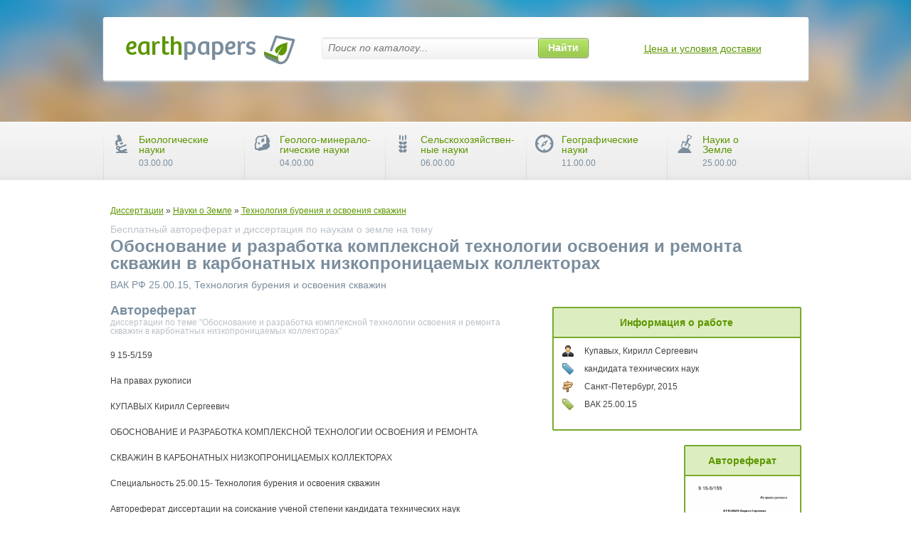

--- FILE ---
content_type: text/html; charset=utf-8
request_url: https://earthpapers.net/obosnovanie-i-razrabotka-kompleksnoy-tehnologii-osvoeniya-i-remonta-skvazhin-v-karbonatnyh-nizkopronitsaemyh-kollektorah
body_size: 26581
content:
<!DOCTYPE html PUBLIC "-//W3C//DTD XHTML 1.1//EN" "http://www.w3.org/TR/xhtml11/DTD/xhtml11.dtd">
<html itemscope itemtype="http://schema.org/Organization" xmlns="http://www.w3.org/1999/xhtml" xml:lang="ru-RU">
<head>
  <meta http-equiv="Content-Type" content="text/html; charset=utf-8" />
  <link rel="shortcut icon" href="/favicon.ico" type="image/x-icon" />
  <title>Обоснование и разработка комплексной технологии освоения и ремонта скважин в карбонатных низкопроницаемых коллекторах &#43; &#34; - скачать бесплатно автореферат диссертации по &#34; &#43; наукам о земле &#43; &#34;, специальность &#34; &#43; Технология бурения и освоения скважин</title>
  <meta name="keywords" content="скачать бесплатный автореферат диссертации по &#34; &#43; наукам о земле &#43; &#34; на тему &#34; &#43; Обоснование и разработка комплексной технологии освоения и ремонта скважин в карбонатных низкопроницаемых коллекторах &#43; &#34; научная работа статья ВАК РФ &#34; &#43; @node.cat &#43; &#34; &#34; &#43; Технология бурения и освоения скважин" />
  <meta name="description" content="Скачать бесплатный автореферат диссертации по &#34; &#43; наукам о земле &#43; &#34; на тему &#39;&#34; &#43; Обоснование и разработка комплексной технологии освоения и ремонта скважин в карбонатных низкопроницаемых коллекторах &#43; &#34;&#39; по специальности ВАК РФ &#34; &#43; Технология бурения и освоения скважин" />
  
<meta name="citation_title" content="Обоснование и разработка комплексной технологии освоения и ремонта скважин в карбонатных низкопроницаемых коллекторах" />
<meta name="citation_publication_date" content="2015" />
<meta name="citation_author" content="Купавых, Кирилл Сергеевич" />

<script src="https://ajax.googleapis.com/ajax/libs/jquery/1.11.2/jquery.min.js"></script>
  <script src="/assets/js/all-784b10b157f7528f6c1f5498070fd890.js"></script>

  <link rel="stylesheet" href="/assets/css/all-cda85473ccc707d1d7422449c78ae55f.css" />

<script type="text/javascript">
var addthis_share = addthis_share || {}
addthis_share = {
passthrough : {
twitter: {text: ""}
}}
 var text = '#EarthPapers ' + document.title;
 addthis_share['passthrough']['twitter']['text'] = text.replace(/^(.{100}[^\s]*).*/, "$1");
</script>

<script type="text/javascript">
if(document.location.protocol=='http:'){
 var Tynt=Tynt||[];Tynt.push('duig-sLvmr4RlTacwqm_6l');
 (function(){var s=document.createElement('script');s.async="async";s.type="text/javascript";s.src='http://tcr.tynt.com/ti.js';var h=document.getElementsByTagName('script')[0];h.parentNode.insertBefore(s,h);})();
}
</script>


<script>
  (function(i,s,o,g,r,a,m){i['GoogleAnalyticsObject']=r;i[r]=i[r]||function(){
  (i[r].q=i[r].q||[]).push(arguments)},i[r].l=1*new Date();a=s.createElement(o),
  m=s.getElementsByTagName(o)[0];a.async=1;a.src=g;m.parentNode.insertBefore(a,m)
  })(window,document,'script','https://www.google-analytics.com/analytics.js','ga');

  ga('create', 'UA-39579396-1', 'auto');
  ga('send', 'pageview');

</script>
</head>
			




<div class="wrapper-holder">
	<div id="wrapper">
		<div id="main">
<div xmlns:v="http://rdf.data-vocabulary.org/#" class="breadcrumb">
	<span typeof="v:Breadcrumb">
		<a href="/" rel="v:url home" property="v:title">Диссертации</a>
		<span rel="v:child">

			<span typeof="v:Breadcrumb">
						&raquo; <a href="/nauki-o-zemle" rel="v:url" property="v:title">Науки о Земле</a>
			</span>

			<span typeof="v:Breadcrumb">
						&raquo; <a href="/tehnologiya-bureniya-i-osvoeniya-skvazhin" rel="v:url" property="v:title">Технология бурения и освоения скважин</a>
			</span>
		</span>
	</span>
</div>
			<h1><div class="info-frame">Бесплатный автореферат и диссертация по наукам о земле на тему </div>
			Обоснование и разработка комплексной технологии освоения и ремонта скважин в карбонатных низкопроницаемых коллекторах
			<div class="info-text">ВАК РФ 25.00.15, Технология бурения и освоения скважин</div></h1>
			<div class="item-box">
				<div class="item-frame">
					
					<div class="item-text"><h2 class="title">Автореферат <span class="description">диссертации по теме "Обоснование и разработка комплексной технологии освоения и ремонта скважин в карбонатных низкопроницаемых коллекторах"</span></h2>
					  <p>﻿9 15-5/159</p><p>На правах рукописи</p><p>КУПАВЫХ Кирилл Сергеевич</p><p>ОБОСНОВАНИЕ И РАЗРАБОТКА КОМПЛЕКСНОЙ ТЕХНОЛОГИИ ОСВОЕНИЯ И РЕМОНТА</p><p>СКВАЖИН В КАРБОНАТНЫХ НИЗКОПРОНИЦАЕМЫХ КОЛЛЕКТОРАХ</p><p>Специальность 25.00.15- Технология бурения и освоения скважин</p><p>Автореферат диссертации на соискание ученой степени кандидата технических наук</p><p>Санкт-Петербург - 2015</p><p>Работа выполнена в федеральном государственном бюджетном образовательном учреждении высшего профессионального образования «Национальный минерально-сырьевой университет «Горный»</p><p>Научный руководитель -</p><p>доктор технических наук, профессор</p><p>Николаев Николай Иванович</p><p>Официальные оппоненты:</p><p>Хузина Лилия Булатовна, доктор технических наук, доцент, ГБОУ ВПО «Альметьевский государственный нефтяной институт», кафедра бурения нефтяных и газовых скважин, заведующая кафедрой</p><p>Живаева Вера Викторовна, кандидат технических наук, доцент, ФГБОУ ВПО «Самарский государственный технический университет», кафедра бурения нефтяных и газовых скважин, заведующая кафедрой</p><p>Ведущая организация - ФГБОУ ВПО «Ухтинский государственный технический университет»</p><p>Защита состоится 8 июля 2015 года в 12 ч. на заседании диссертационного совета Д 212.224.02 при Национальном минерально-сырьевом университете «Горный» по адресу: 199106, г. Санкт-Петербург, В.О., 21 линия, д.2, ауд. 1171а.</p><p>С диссертацией можно ознакомиться в библиотеке Национального минерально-сырьевого университета «Горный» и на сайте www.spmi.ru.</p><p>Автореферат разослан 8 мая 2015 г.</p><p>УЧЕНЫЙ СЕКРЕТАРЬ	/	ГОРЕЛИКОВ</p><p>диссертационного совета	Владимир</p><p>/	Георгиевич</p><p>ОБЩАЯ ХАРАКТЕРИСТИКА РАБОТЫ</p><p>Актуальность темы диссертации. Перспективы развития нефтяной промышленности России в значительной мере определяются состоянием её углеводородных ресурсов. В разработку вовлечено более 60% текущих запасов, степень выработки нефтяных залежей в настоящее время превышает 50%, в том числе около 40% в Тюменской области и 70% - в Волго-Уральской нефтегазоносной провинции. За счет опережающего извлечения наиболее продуктивных залежей нефти качественно изменяется их структура, возрастает доля трудноизвлекаемых ресурсов и низкодебитных скважин, снижается эффективность добычи нефти. В связи с этим вовлечение в активную разработку трудноизвлекаемых запасов связано с использованием прогрессивных технологий (средств) бурения и освоения скважин.</p><p>Общая оценка качества коллекторов производится преимущественно по их емкостным характеристикам, показателем которых является, прежде всего, открытая пористость. Согласно этим классификациям к высокоёмким относятся породы, пористость которых равна или превышает 20 %. Породы с пористостью 10 - 5 % и ниже относятся к плохим, малоёмким коллекторам. В такой разряд попадает большинство карбонатных пород. Однако имеются многочисленные примеры крупных (в том числе и гигантских) залежей в так называемых плохих, низкоёмких карбонатных коллекторах. Трудности вызова притока из таких коллекторов свидетельствуют о необходимости разработки новых технологий и материалов для освоения и ремонта скважин.</p><p>В этой связи исследования, направленные на повышение эффективности освоения и ремонта низкодебитных скважин, представляются весьма актуальной задачей.</p><p>Цель работы</p><p>Повышение эффективности освоения и ремонта нефтяных скважин в низкопроницаемых коллекторах.</p><p>Идея работы заключается в создании комплексной технологии освоения и ремонта скважин путем совмещения цикличного гидродинамического воздействия на низкопроницаемую карбонатную породу - коллектор с кислотной обработкой пласта.</p><p>Задачи исследования:</p><p>1.	Проведение анализа современного состояния освоения и ремонта скважин.</p><p>2.	Разработка технологической схемы воздействия на пласт при освоении и ремонте скважин.</p><p>3.	Теоретическое	обоснование	процессов гидродинамического воздействия на низкопроницаемый пласт.</p><p>4.	Исследование составов технологических жидкостей для освоения ремонта скважин в низкопроницаемых коллекторах. Физическое моделирование и проведение стендовых исследований процессов заканчивания скважин в осложненных условиях.</p><p>5.	Разработка составов жидкостей для воздействия на пласт.</p><p>6.	Опытно - производственная оценка предложенным разработкам.</p><p>Методика исследования носила экспериментально теоретический характер и включала экспериментальные исследования составов технологических жидкостей для освоения и ремонта скважин, научное обоснование и разработку комплексной технологии освоения и ремонта скважин, физическое моделирование и проведение соответствующих стендовых исследований.</p><p>Научная новизна заключается в теоретическом обосновании зависимости перепада давления на забое скважины от частоты прилагаемых ударных импульсов на устье и вязкости скважинных жидкостей, а так же экспериментальном установлении на модели скважины характера распространения фронта волны при ее удалении от забоя.</p><p>Защищаемые научные положения:</p><p>1)	В низкопроницаемых карбонатных коллекторах образование вторичной проницаемости может быть обеспечено управлением скоростью реакции кислотной композиции на основе HCL и HF путем введения в ее состав 5% неионогенных ПАВ.</p><p>2)	Создание на устье модели скважины ударных импульсов путем кратковременных открытий пневмозадвижки (0,3-0,5 сек.) способствует возникновению гидродинамического фронта волны в призабойной зоне продуктивного пласта, которая по протяженности и амплитуде зависит от величины начального давления на устье,</p><p>глубины скважины, а так же частоты создаваемых импульсов, причем амплитуда ударной волны возрастает прямо пропорционально удалению от забоя и достигает максимума на расстоянии 3-4 метров, после чего наблюдается ее затухание.</p><p>3) Разработанная комплексная технология освоения и ремонта низкодебитных скважин с использованием гидродинамического воздействия на призабойную зону пласта в сочетании с химической обработкой соляно-кислотным составом позволяет повысить среднесуточный дебит скважин до трех раз.</p><p>Достоверность научных положений, выводов и рекомендаций определяется современным уровнем аналитических и достаточным объемом экспериментальных исследований, воспроизводимостью полученных экспериментальных данных.</p><p>Практическая значимость состоит в разработке комплексной технологии воздействия на карбонатные низкопроницаемые пласты, а также составов технологических жидкостей для её реализации.</p><p>Апробация работы.</p><p>Основные положения и результаты исследований докладывались на ежегодном Международном форуме молодых ученых «Проблемы недропользования» (Санкт-Петербург, Национальный минерально-сырьевой университет «Горный», 2012), на 53-й Международной научной конференции студентов и аспирантов (Польша, Краков, 2012), на Международной конференции «Эффективность и устойчивое развитие горной промышленности» (Германия, Фрайберг, 2013), на VII Всероссийской конференции «Проблемы разработки месторождений углеводородных и рудных полезных ископаемых» (Пермь, Пермский национальный исследовательский политехнический университет, 2014).</p><p>Публикации. По теме диссертации опубликовано 9 печатных работ, из них 3 - в изданиях, рекомендованных ВАК Минобрнауки России, 3 патента РФ.</p><p>Объем и структура диссертационной работы. Диссертационная работа состоит из введения, пяти глав, основных выводов и рекомендаций, библиографического списка,</p><p>включающего 76 наименований. Материал диссертации изложен на 105 стр., включает 8 табл. и 37 рис., 1 приложение.</p><p>ОСНОВНОЕ СОДЕРЖАНИЕ РАБОТЫ</p><p>Во введении приводится общая характеристика работы, обосновывается ее актуальность, определяются цель, задачи, идея работы, излагаются защищаемые научные положения, научная новизна и практическая значимость.</p><p>В первой главе представлен анализ причин низкой проницаемости прискважинной зоны пласта. Низкие фильтрационно-емкостные характеристики пласта могут быть обусловлены его геологическими характеристиками, физическими свойствами добываемого флюида (например, высокопарафинистые и высоковязкие нефти) или причинами, вызывающие частичную закупоривание микроканалов в пористой среде и, соответственно, снижающие проницаемость призабойной зоны скважины при различных технологических операциях.</p><p>Проанализированы основные существующие методы освоения и ремонта скважин в низкопроницаемых коллекторах.</p><p>Значительный вклад в исследование способов обработки призабойной зоны пласта кислотным воздействием внесли отечественные и зарубежные исследователи: К.Б. Аширов, Ю.В. Вердеревский, Ю.И.Войтенко, Р.Г. Галев, И.М. Галлямов, М.Н. Галлямов, Ю.В. Зейгман, A.B. Михалюк, М.Х. Мусабиров, M.JI. Сургучев, Б.М. Сучков, В.И. Токунов, А.Б. Харитонов, P.C. Хисамов, М.Дж. Экономидес и другие.</p><p>Отдельными вопросами повышения эффективности освоения и ремонта скважин гидродинамическими методами занимались отечественные и зарубежные исследователи: В.П. Дыбленко, Ю.П. Желтов, В.В. Живаева, Н.И. Крысин, В.И. Кудинов, O.JT. Кузнецов, М.Р. Мавлютов, А.Х. Мирзаджанзаде, Ч.С. Мэттьюз, В.Н. Николаевский, Р.Н. Хорн, С.А. Христианович, Л.Б. Хузина, Б.Дж. Чемпен, A.B. Шипулин, В.Н. Щелкачев, P.C. Яремийчук и другие.</p><p>Сформулированы задачи исследований.</p><p>Во второй главе изложена методика аналитических исследований гидродинамического воздействия на пласт и экспериментальных исследований по разработке кислотных</p><p>составов для обработки карбонатных низкопроницаемых коллекторов и моделирования гидродинамического воздействия на экспериментальном стенде. Приводятся методы планирования экспериментальных исследований и статистической обработки.</p><p>В третьей главе представлены результаты аналитических и экспериментальных исследований распространения гидроудара в скважине и продуктивном пласте. Разработана технологическая схема гидродинамической обработки пласта при освоении и ремонте скважин.</p><p>Передача давления к пласту осуществляется импульсами, создаваемыми на свободной поверхности жидкости в насосно-компрессорных трубах (НКТ) путем кратковременного открытия задвижки на устье скважины. При такой передаче мощности интенсивность воздействия на пласт определяется не только амплитудой, но и частотой изменения давления во времени, а также формой импульса, т.е. законом изменения давления по времени.</p><p>Исходя из известных уравнений неразрывности Сен-Венана и решения предельной задачи Коши, была получена зависимость перепада давления на забое от начального давления и количества ударов на устье.</p><p>_I</p><p>Др = ±4плЕК-= 2лР0(2п -1)</p><p>2п	(1)</p><p>где Ро - амплитудное значение давления на свободной поверхности скважинной жидкости, п - частота прикладываемых импульсов.	___________________________________________</p><p>Рисунок 1 - Зависимость перепада давления от начального давления и частоты ударов на устье. Из графика видно, если ударные волны посылать от устья скважины и чередовать их с приходящими и отраженными, то</p><p>происходит сложение прямых и отраженных волн, перемещающихся по скважине и образование волн повышенного давления. Сложение двух волн способствует увеличению перепада давления с 60 до 180 атм (в 3 раза), а трех позволяет увеличить перепад давления до 320 атм (в 5,3 раза).</p><p>Импульс давления, образующийся на забое скважины, через перфорацию передается в трещины пласта. Трещины являются каналами, по которым волна распространяется вглубь массива аналогично передаче волны к забою в НКТ скважины.</p><p>Комплексная технология гидродинамического воздействия на ПЗП подразумевает использование двух жидкостей - кислотный состав в нижней части ствола скважины и техническую воду в верхней. В этой связи необходимо оценить влияние вязкости указанных технологических жидкостей на перепад давления на забое, поскольку этот показатель у кислоты почти в 1,7 раза больше, чем у воды.</p><p>Исходя из модели течения вязкой жидкости (модель Максвелла) была получена зависимость изменения скорости движения при достижении ударной волной забоя скважины от количества рабочей жидкости находящейся в скважине и ее динамической вязкости:</p><p>(¿-/К	(2)</p><p>Дм =</p><p>.1 L-1</p><p>1г(~ +-)</p><p>Ъ</p><p>где и = —, Ь - глубина скважины, 1 - расстояние от забоя V Р</p><p>до контакта рабочей жидкости с водой, Т]] - динамическая вязкость рабочей скважинной жидкости, 1]2 - динамическая вязкость воды, Р - начальное давление, р - плотность воды.</p><p>Перепад давления, создаваемый на забое скважины, определяется по формуле Жуковского:</p><p>Др = рсДи	^</p><p>где р - плотность жидкости; с - скорость ударной волны.</p><p>Тогда окончательно, уравнение (3) примет вид:</p><p>8</p><p>Ар = рс</p><p>,1 ¿-Л&#39; г]2(— +-)</p><p>&gt;7. Ъ	(4)</p><p>Графический анализ зависимости (4), представлен на рисунке 2.</p><p>-1м№Ч.М) •ЗмГЬЧ,НО</p><p>-ЫПа&#39;г, 1-50</p><p>-	ЗмПл&#39;г, 1=г)0</p><p>-	ЮиШЧ, 1=4) -ИиГЦ&#39;с, 1-300 -ЗмГй&#39;с, 1-300 -ЮмПл&#39;с. 1-300 &gt;1мПаЧ, 11000 ■ЗмШ&#39;с, 1-1000 -ЮиПл&#39;с, 1-1000</p><p>Рисунок 2 - Аналитическая зависимость изменения давления на забое от начального давления на устье, высоты столба и вязкости</p><p>скважинной жидкости.</p><p>Из графиков видно, что с увеличением начального давления на устье (Р), давление на забое (АР) увеличивается по степенной</p><p>зависимости, причем с увеличением вязкости рабочей жидкости &#34; перепад давления также возрастает. Кроме того, анализ полученных зависимостей показывает, что увеличение объема рабочей жидкости на забое приводит к увеличению давления АР. Таким образом, при увеличении столба рабочей жидкости на забое, необходимо повышать ее вязкость.</p><p>Особенность предлагаемого решения поставленной задачи заключается в том, что вместо приложения высокого давления ПЗП подвергают сериям коротких ударов, при которых жидкость не успевает фильтроваться в образующиеся трещины и увеличивать их</p><p>длину. Короткие удары способствуют развитию прилегающих трещин, выкрашиванию породы, образованию каверны вокруг призабойной зоны и увеличению ее эффективного радиуса.</p><p>Рисунок 3 - Схема гидродинамического воздействия на пласт: 1 -задвижки с пневмоприводом; 2 - АНЦ-320.</p><p>Энергия движущейся массы жидкости оказывает воздействие как пласт. Колебания с частотой менее одного герца имеют малое затухание, поэтому периодические изменения забойного давления передаются в виде волн низкой частоты по простиранию пласта и способствует перераспределению напряжений в массиве, что приводит к развитию системы существующих трещин и образованию новых (рисунок 4).</p><p>I</p><p>Рисунок 4 - Развитие системы трещин при гидродинамическом воздействии на пласт, где: 1 - колонна; 2 - цементное кольцо; 3 -зона кольматации; 4 -пласт.</p><p>Так как в реальных условиях не представляется возможным измерить глубину и величину проникающей в пласт ударной волны, был разработан экспериментальный стенд для исследования характера продвижения фронта ударной волны и изменения</p><p>величины давления по мере ее удаления от забоя скважины (рисунок</p><p>5).</p><p>При проектировании модели экспериментального стенда, в качестве критерия подобия принималось геометрическое подобие Ньютона. Геометрические размеры капилляров, имитирующих карбонатный трещиноватый коллектор скважины, принимались исходя из того, что величина раскрытия трещин в таких породах составляет 10-20 мкм. Тогда, исходя из средней величины раскрытия трещины 15 мкм и диапазона изменения поверхностной плотности трещин 0,45-4,5 см/см2, размер капилляров, имитирующих проницаемый коллектор, составил от 2 до 6 мм. Поскольку аналитические исследования (уравнение 4) показывают, что перепад давления на забое не зависит от диаметра скважины, то диаметр модели ствола скважины был принят 16 мм для удобства соединения со шлангом высокого давления.</p><p>Рисунок 5 - Схема экспериментального стенда для исследования характера продвижения фронта ударной волны и изменения величины давления rio мере ее удаления от забоя скважины. 1 - модель ствола скважины, 2 - капилляры, имитирующие продуктивный пласт, 3 - точки измерения давления, 4 - скважинный манометр «M/D Toteo», 5 - газовый баллон высокого давления с азотом, 6 - газовый редуктор, 7 - шланг высокого давления, 8 -шаровые краны для подачи ударного импульса и стравливания давления.</p><p>Эксперименты на модели проводились при давлении на устье 5, 10 и 20 атм и изменении диаметра капилляра 2,4 и 6 мм. В результате были получены зависимости давления по мере удаления точек замера от забоя модели скважины. На рисунке 6 представлен пример изменения давления в капилляре при значении начального давления 20 атм.</p><p>Рисунок 6 - Характер распространения ударной волны при начальном давлении на редукторе 20 атм.</p><p>Из рисунка видно, что по мере удаления от ствола скважины давление возрастает, причем с уменьшением диаметра капилляра наблюдается сдвиг экстремума в сторону удаления от забоя и увеличение абсолютного пикового значения давления с последующим его затуханием. Аналогичный характер распределения величины гидравлического импульса по длине капилляра наблюдались при начальных давлениях 5 и 10 атм.</p><p>Для изучения влияния глубины скважины и характера нарастания амплитуды давления был проведен ряд экспериментов, часть из которых представлена на рисунке 7.</p><p>а) глубина модели скважины	б) глубина модели скважины</p><p>0,5м	1м</p><p>в) 0,5 глубина модели скважины г) глубина модели скважины 0,5 м	1м</p><p>Рисунок 7 - Зависимость перепада давления в капилляре от величины начального давления на устье и удаления точек замера от забоя при длине модели ствола скважины 0,5 и 1 м. а); б) - удаление от забоя до двух метров. в); г)_ удаление от забоя до пяти метров.</p><p>3**	14«	А *М</p><p>—Зкг*#»мгм»*з» ——	— 1МИИМРИММ &#34;5&gt;*!</p><p>ЧАЧУЬИОГ ЦЛР.гЛ. Ш</p><p>10	54</p><p>Анализ полученных экспериментальных зависимостей показывает, что по мере удаления точек замера давления от забоя модели скважины наблюдается прямолинейный характер его роста с</p><p>постепенным переходом в экспоненциальный, независимо от начального давления на устье, при этом максимум перепада давления составляет 92 атм в точке удаленной от забоя на 4 метра при начальном давлении 20 атм и размере модели скважины 1 метр. Кроме того, из графиков следует, что при уменьшении ствола модели скважины в 2 раза значение давления в точках замера изменяются незначительно, что позволяет прогнозировать эффективность применения предлагаемой технологии и в неглубоких скважинах.</p><p>Четвертая глава посвящена разработке композиций технологических жидкостей для повышения эффективности вызова притока из карбонатных коллекторов.</p><p>При разработке кислотных составов учитывается, что применение ПАВ позволяет регулировать скорость реакции кислоты с породой, а так же существенно снизить поверхностное натяжение кислотного раствора на границе с углеводородной жидкостью, увеличить проникающую способность кислоты, способствует более полному удалению из пласта продуктов реакции, также ПАВ препятствует смыканию трещин.</p><p>Для оценки влияния ПАВ в качестве замедлителей тестировалось 4 состава, в которых основой является смесь соляной (9%) и плавиковой (5%) кислот. Методика проведения экспериментальных исследований заключалась в сравнении массы образцов карбонатной породы до и после обработки кислотным составом.</p><p>Для определения оптимальной концентрации состава необходимо было проводить опыты на породе с равномерной карбонатностью, для этого был выбран известняк. Образцы керна помещались в кислотный раствор с различным содержанием ПАВ на 20 мин, затем они извлекались и просушивались в течение суток, а после взвешивания рассчитывалась потеря массы образцов (%). Результаты представлены на рисунке 8.</p><p>3 4 5 6 ? Концентрация ПАВ, Ч</p><p>—	Кл1ам.ии М» -Ситамол АЛМ-10 —ЛАБС млгрим</p><p>-	Додсцилс у Л »кфЛ</p><p>натрия</p><p>Рисунок 8 - Изменение массы образцов в зависимости от концентрации ПАВ в кислотном составе.</p><p>Из рисунка 8 видно, что при увеличении концентрации ПАВ в растворе до 1% наблюдается резкое замедление растворимости, при 5% у ЛАБС натрия наблюдается максимальный эффект. В этой связи увеличение концентрации ПАВ в кислотном составе более 5% не целесообразно.</p><p>Дальнейшие исследования были направлены на оценку влияния времени обработки образцов. На рисунке 9 представлена зависимость потери массы образцов от времени воздействия кислотного состава на породу и вида ПАВ. В начальный период времени (до 10 минут) катамин АБ и ЛАБС натрия незначительно (по сравнению с другими ПАВ) замедляет действие кислоты, что вызывает значительную потерю массы, при этом в дальнейшем они практически нейтрализуют действие кислоты, что может негативно</p><p>обработки. 15</p><p>Додецилсульфат натрия, напротив, в начале обработки отрицательно сказывается на растворяющей способности кислотного состава, но затем график выравнивается и становится практически линейным, а Синтанол АЛМ-10 показывает наиболее стабильные результаты.</p><p>В пятой главе приводятся результаты производственных испытаний и дается оценка экономической эффективности применения разработанной технологии.</p><p>Для оценки эффективности применения предлагаемой технологии гидродинамического воздействия на пласт с использованием кислотного состава в промысловых условиях летом 2014 года были проведены производственные исследования по ремонту скважины с целью увеличения дебита скважины.</p><p>Осуществлена обработка кислотным составом продуктивного нефтяного пласта, приуроченного к Фаменскому горизонту (Дзйп) Ардатовской площади Туймазинского месторождения. Продуктивный пласт сложен известняками с многочисленной фауной, тип коллектора - трещинно-поровый.</p><p>До проведения испытания среднесуточный дебит скважин составлял 1,41-1,63 т/сут, проницаемость пласта составляла 35*10&#34; |5м2, открытая пористость 5,5%.</p><p>Для обработки пласта в общей сложности в скважину было закачано 5,2 м3 кислотного состава HCL (12%) + HF (5%) + Синтанол АЛМ-10 (5%). После заполнения скважины до устья закрытием пневмозадвижки, создали давление в нагнетательной линии 10 МПа. Резким открытием пневмозадвижки создавалось гидродинамическое ударно-волновое воздействие на пласт. Общее число ударно-волновых воздействий - 32 раза при давлении 8-10 МПа.</p><p>В результате проведения геофизических исследований скважины установлено, что развилась система трещин в пласте, которая в свою очередь улучшила приток нефти к скважине, среднесуточный дебит скважины по жидкости возрос в первые дни после операции до 6,5-7,2 т/сут, а после выхода на режим дебит по нефти составил 4,5-5,49 т/сут (по сравнению с дебитом до обработки</p><p>увеличился в 3 раза). Проницаемость призабойной зоны пласта составила 65*10&#34;|5м2. Открытая пористость 8,5%.</p><p>Сравнительный анализ предлагаемой технологии с традиционной кислотной обработкой на данном месторождении показал повышение эффективности извлечения нефти почти в 2 раза.</p><p>Экономическая оценка эффективности разработанной технологии, проведенная на примере скважины №571 НГДУ &#34;Туймазанефть&#34;, показывает, что при объемах обработки около 17 скважин в месяц прибыль может составить 14,1 млн. руб/год (при стоимости одного барреля нефти 59$).</p><p>Общая стоимость проведения гидродинамического воздействия с применением соляно-кислотного состава в качестве агента для обработки пласта составляет 417 800 руб.</p><p>По данным годовых отчетов нефтяных компаний Волго-Уральской нефтегазовой провинции, количество пригодных для обработки скважин, комплексной технологией гидродинамического воздействия, составляет около 35000 скважин.</p><p>Объем добычи нефти (определяемый по площади треугольника через его вершины) эффективного действия технологии составит 720 тонн (рисунок 10).</p><p>Время, сутки</p><p>Рисунок 10 - Объем накопленной добычи при комплексной технологии гидродинамического воздействия на пласт.</p><p>Расчетная экономическая эффективность приведена в таблице 1.</p><p>Таблица 1. Экономическая эффективность технологий</p><p>Показатели	объем добычи (баррель)	Сумма от продажи нефти, тыс руб	Стоимость операции, тыс руб	Индекс доходн ости, руб/руб</p><p>Значения	5241,6	17 009	442	38,47</p><p>Примечание: расчёт произведен исходя из стоимости барреля нефти 59$, индекс доходности определяется отношением суммы от продажи нефти к стоимости операции.</p><p>При доходе от обработки одной скважины в 66 тыс.руб. (15% нормы прибыли по схожим работам) и объемах обработок около 17 скв/месяц, валовая прибыль за год составит 14,1 млн.руб.</p><p>ЗАКЛЮЧЕНИЕ</p><p>Результаты	выполненных	теоретических	и</p><p>экспериментальных исследований позволили сформулировать следующие основные выводы и рекомендации:</p><p>1.	Проведенный анализ современного состояния технологических и технических средств освоения и ремонта скважин в низкопроницаемых коллекторах показывает, что для увеличения дебита эффективнее комплексное воздействие, которое может быть достигнуто совмещением гидродинамического воздействия с кислотной обработкой ПЗП.</p><p>2.	Разработанная технологическая схема воздействия на пласт при освоении и ремонте скважин позволяет развить существующие трещины и создать новые, что приводит к увеличению проницаемости ПЗП и дебита скважины.</p><p>3.	Анализ полученной теоретической зависимости изменения давления в призабойной зоне при наличии в скважине различных жидкостей (рабочего кислотного раствора и жидкости находящейся над ним) показывает, что с увеличением начального давления на устье, давление на забое увеличивается по степенной зависимости, причем с увеличением числа импульсов и вязкости рабочей жидкости перепад давления возрастает.</p><p>4.	Исследование составов технологических жидкостей для освоения ремонта скважин с низкопроницаемыми коллекторами</p><p>показало перспективность применения ПАВ в качестве замедлителей кислотной реакции, позволяющих добиться наиболее широкого и равномерного охвата пласта. Экспериментальный стенд позволяет моделировать процессы, происходящие в скважине и ПЗП, учитывающий различные параметры скважины и ПЗП.</p><p>5.	Кислотный состав с содержанием неионогенного ПАВ (синтанол АЛМ-10) показывает наиболее стабильные результаты обработки образцов (с увеличением времени потеря их массы изменяется линейно).</p><p>6.	Опытно-производственная и технико-экономическая оценка свидетельствует об эффективности предлагаемой технологии гидродинамического воздействия на пласт с использованием кислотного состава, а именно, после проведения обработки дебит скважины увеличился с 1,41-1,63 до 4,5-5,49 т/сут, что соответствует увеличению в 3 раза и показывает, что ежегодная прибыль при объемах обработок порядка 17 скважин в месяц может достигать 14 млн. руб.</p><p>Основные положения диссертации опубликованы в следующих работах:</p><p>а) Статьи в журналах, рекомендованных ВАК Минобрнауки РФ</p><p>1.	Купавых, К.С. Освоение скважин в осложненных условиях / К.С. Купавых // Записки горного института. - 2013. - том №206. - с. 93-98.</p><p>2.	Купавых К.С. Перспективы применения комплексной технологии освоения и ремонта скважин в низкопроницаемых коллекторах. / К.С. Купавых, Н.И. Николаев, A.B. Шипулин // Научно-технический журнал «Инженер-нефтяник». - 2013. - №4. -с.10-12.</p><p>3.	Купавых К.С. Результаты исследований и эффективность применения комплексной технологии химической обработки призабойной зоны пласта / Н.И. Николаев, A.B. Шипулин, К.С. Купавых // Территория Нефтегаз. - 2015. - №4. - с. 100-104.</p><p>б)	Статьи в иностранных изданиях</p><p>4.	Kupavykh K.S. Well development in complicated conditions. / N.I. Nikolaev, K.S. Kupavykh. // Scientific Reports on Resource Issues. -</p><p>2013.	-VI Parti, -pp. 113-118.</p><p>в)	В других изданиях и материалах конференций</p><p>5.	Купавых К.С. Экологические особенности ремонта нефтяных скважин при низкой проницаемости коллекторов. / Н.И. Николаев, A.B. Шипулин, К.С. Купавых // МАНЭБ. Экология и развитие общества. - 2013. - №2-3 (8). - с. 37-41.</p><p>6.	Купавых К.С. Оценка влияния пав на эффективность кислотной обработки карбонатных пород. / К.С. Купавых, Н.И. Николаев, Д.А. Волкотрубов, A.A. Петров // Проблемы разработки месторождений углеводородных и рудных полезных ископаемых. Материалы VII Всероссийской конференции. Пермь: ПНИПУ. -</p><p>2014.	- с. 119-121.</p><p>г)	Права на изобретения</p><p>7.	Патент №2511167 Российская Федерация, Е21В43/25. Способ обработки призабойной зоны скважины, оборудованной штанговым насосом. / К.С. Купавых, A.B. Шипулин. - Опубликован: 10.04.2014 Бюл. № 10.</p><p>8.	Патент №2520115 Российская Федерация, Е21В43/25. Способ обработки призабойной зоны скважины / К.С. Купавых, A.B. Шипулин. - Опубликован: 20.06.2014 Бюл. № 17.</p><p>9.	Патент №2522327 Российская Федерация, Е21В43/25. Способ обработки призабойной зоны скважины / К.С. Купавых, A.B. Шипулин. - Опубликован: 10.07.2014 Бюл. № 19.</p><p>РИЦ Горного университета. 05.05.2015. 3.380. Т.100 экз. 199106 Санкт-Петербург, 21-я линия, д.2</p><p>2015676808</p><p>2015676808</p>
          </div>
					
					
				</div>
				<div class="aside">
					<div class="aside-box">
						<div class="title">Информация о работе</div>
						<div class="box-frame">
							<ul class="info-list">
								<li>
									<em><img src="/images/ico27.png" width="16" height="16" alt="" /></em>
									<span>Купавых, Кирилл Сергеевич</span>
								</li>
								<li>
									<em><img src="/images/ico31.png" width="16" height="16" alt="" /></em>
									<span>кандидата технических наук</span>
								</li>
								<li>
									<em><img src="/images/ico28.png" width="15" height="16" alt="" /></em>
									<span>Санкт-Петербург, 2015</span>
								</li>
								<li>
									<em><img src="/images/ico29.png" width="16" height="16" alt="" /></em>
									<span>ВАК 25.00.15</span>
								</li>
							</ul>
						</div>
					</div>
					<div class="aside-box-holder">
						<div class="screen-holder">
							<div class="screen">
							
<div class="btn-holder">
        
</div>
							</div>
							<div class="screen">
							
								<div class="aside-box">
									<div class="title">Автореферат</div>
									<div class="img-holder">
											<a href="/preview/601725/a" onclick="ga('send', 'event', {eventCategory: 'click', eventAction: 'cover'});"><img src="/autoref_images/601725.png" width="150" height="206" alt="Обоснование и разработка комплексной технологии освоения и ремонта скважин в карбонатных низкопроницаемых коллекторах - тема автореферата по наукам о земле, скачайте бесплатно автореферат диссертации"  title="Обоснование и разработка комплексной технологии освоения и ремонта скважин в карбонатных низкопроницаемых коллекторах - тема автореферата по наукам о земле, скачайте бесплатно автореферат диссертации" /></a>
									</div>
								</div>
							
<div class="btn-holder">
        
            <form action="/preview/601725/a" method="GET">
              <button class="grey-btn", onclick="ga('send', 'event', {eventCategory: 'click', eventAction: 'reader'});">
                <span>Читать</span>
              </button>
            </form>
	
</div>

							</div>
						</div>
<div class="btn-holder">
        
</div>

</div>

					<div class="aside-box">
						<div class="title">Похожие работы</div>
						<div class="box-frame">
							<ul class="similar-list">
								
								<li>
									<a href="/obosnovanie-tehnologiy-regulirovaniya-filtratsionnyh-harakteristik-prizaboynoy-zony-skvazhin-pri-podzemnom-remonte">Обоснование технологий регулирования фильтрационных характеристик призабойной зоны скважин при подземном ремонте</a>
								</li>
								
								<li>
									<a href="/sovershenstvovanie-metodov-gidrodinamicheskih-issledovaniy-nizkopronitsaemyh-plastov-i-malodebitnyh-skvazhin">Совершенствование методов гидродинамических исследований низкопроницаемых пластов и малодебитных скважин</a>
								</li>
								
								<li>
									<a href="/issledovanie-effektivnosti-vyrabotki-nefti-iz-glinizirovannyh-kollektorov-v-mnogoplastovyh-obektah">Исследование эффективности выработки нефти из глинизированных коллекторов в многопластовых объектах</a>
								</li>
								
								<li>
									<a href="/povyshenie-effektivnosti-razrabotki-karbonatnyh-kollektorov-nefti-na-osnove-kompleksnogo-primeneniya-fizicheskih-i-himich">Повышение эффективности разработки карбонатных коллекторов нефти на основе комплексного применения физических и химических методов интенсификации процесса нефтеизвлечения</a>
								</li>
								
								<li>
									<a href="/povyshenie-effektivnosti-kombinirovannogo-solyanokislotnogo-vozdeystviya-pri-razrabotke-obvodnennyh-karbonatnyh-kollektor">Повышение эффективности комбинированного солянокислотного воздействия при разработке обводненных карбонатных коллекторов</a>
								</li>
								
							</ul>
						</div>
					</div>
				</div>
			</div>
		</div>
		<div id="header">
			<div class="header-box">
<div class="addthis_toolbox addthis_default_style social">
<a class="addthis_button_twitter" title="Twitter"></a>
<a class="addthis_button_vk" title="В Контакте"></a>
<a class="addthis_button_facebook" title="Facebook"></a>
<a class="addthis_button_mymailru" title="Мой Мир @mail.ru"></a>
<a class="addthis_button_odnoklassniki_ru" title="Одноклассники"></a>
<a class="addthis_button_livejournal" title="LiveJournal"></a>
<a class="addthis_button_surfingbird" title="Surf"></a>
<a class="addthis_button_preferred_1"></a>
<a class="addthis_button_preferred_2"></a>
<a class="addthis_button_preferred_3"></a>
<a class="addthis_button_compact"></a>
<a class="addthis_counter addthis_bubble_style"></a>
</div>
<script type="text/javascript" src="//s7.addthis.com/js/300/addthis_widget.js#pubid=ra-515046812a5a4b85"></script>
				<div class="head-row">
					<strong class="logo"><a href="/">Earth Papers</a></strong>
					<form action="/esearch" method="GET" class="search">
						<fieldset>
							<input type="text" name="q" placeholder="Поиск по каталогу..." />
							<div class="green-button">
								<span>Найти</span>
								<input type="submit" value="Найти" title="Найти" />
							</div>
						</fieldset>
					</form>
					<div style="position:absolute;top:35px;left:760px;font: 14px/18px Arial, Helvetica, sans-serif;"><a href="/info">Цена и условия доставки</a></div>

				</div>
			</div>
		</div>
                <div class="nav-holder nav-box">
                        <ul id="nav">
                                <li><a href="#">
                                        <em><img src="/images/ico15.png" width="19" height="26" alt="" /></em>
                                        <span class="text">
                                                <strong>Биологические <br />науки</strong>
                                                <span>03.00.00</span>
                                        </span>
                                        </a>
					<div class="drop">



	
    <div class="col">
      <ul class="item-list">
	
		
      <li><a href="/radiobiologiya">
        <span class="text">Радиобиология</span>
        <span class="num">03.00.01</span>
      </a>
      </li>
    
	
		
      <li><a href="/biofizika">
        <span class="text">Биофизика</span>
        <span class="num">03.00.02</span>
      </a>
      </li>
    
	
		
      <li><a href="/molekulyarnaya-biologiya">
        <span class="text">Молекулярная биология</span>
        <span class="num">03.00.03</span>
      </a>
      </li>
    
	
		
      <li><a href="/biohimiya">
        <span class="text">Биохимия</span>
        <span class="num">03.00.04</span>
      </a>
      </li>
    
	
		
      <li><a href="/botanika">
        <span class="text">Ботаника</span>
        <span class="num">03.00.05</span>
      </a>
      </li>
    
	
		
      <li><a href="/virusologiya">
        <span class="text">Вирусология</span>
        <span class="num">03.00.06</span>
      </a>
      </li>
    
	
		
      <li><a href="/mikrobiologiya">
        <span class="text">Микробиология</span>
        <span class="num">03.00.07</span>
      </a>
      </li>
    
	
      </ul>
    </div>
    

	
    <div class="col">
      <ul class="item-list">
	
		
      <li><a href="/zoologiya">
        <span class="text">Зоология</span>
        <span class="num">03.00.08</span>
      </a>
      </li>
    
	
		
      <li><a href="/entomologiya">
        <span class="text">Энтомология</span>
        <span class="num">03.00.09</span>
      </a>
      </li>
    
	
		
      <li><a href="/ihtiologiya">
        <span class="text">Ихтиология</span>
        <span class="num">03.00.10</span>
      </a>
      </li>
    
	
		
      <li><a href="/embriologiya-gistologiya-i-tsitologiya">
        <span class="text">Эмбриология, гистология и цитология</span>
        <span class="num">03.00.11</span>
      </a>
      </li>
    
	
		
      <li><a href="/fiziologiya-i-biohimiya-rasteniy">
        <span class="text">Физиология и биохимия растений</span>
        <span class="num">03.00.12</span>
      </a>
      </li>
    
	
		
      <li><a href="/fiziologiya">
        <span class="text">Физиология</span>
        <span class="num">03.00.13</span>
      </a>
      </li>
    
	
		
      <li><a href="/antropologiya">
        <span class="text">Антропология</span>
        <span class="num">03.00.14</span>
      </a>
      </li>
    
	
      </ul>
    </div>
    

	
    <div class="col">
      <ul class="item-list">
	
		
      <li><a href="/genetika">
        <span class="text">Генетика</span>
        <span class="num">03.00.15</span>
      </a>
      </li>
    
	
		
      <li><a href="/ekologiya">
        <span class="text">Экология</span>
        <span class="num">03.00.16</span>
      </a>
      </li>
    
	
		
      <li><a href="/tsitologiya">
        <span class="text">Цитология</span>
        <span class="num">03.00.17</span>
      </a>
      </li>
    
	
		
      <li><a href="/gidrobiologiya">
        <span class="text">Гидробиология</span>
        <span class="num">03.00.18</span>
      </a>
      </li>
    
	
		
      <li><a href="/parazitologiya">
        <span class="text">Паразитология</span>
        <span class="num">03.00.19</span>
      </a>
      </li>
    
	
		
      <li><a href="/gelmintologiya">
        <span class="text">Гельминтология</span>
        <span class="num">03.00.20</span>
      </a>
      </li>
    
	
		
      <li><a href="/kriobiologiya">
        <span class="text">Криобиология</span>
        <span class="num">03.00.22</span>
      </a>
      </li>
    
	
      </ul>
    </div>
    

	
    <div class="col">
      <ul class="item-list">
	
		
      <li><a href="/biotehnologiya">
        <span class="text">Биотехнология</span>
        <span class="num">03.00.23</span>
      </a>
      </li>
    
	
		
      <li><a href="/mikologiya">
        <span class="text">Микология</span>
        <span class="num">03.00.24</span>
      </a>
      </li>
    
	
		
      <li><a href="/gistologiya-tsitologiya-kletochnaya-biologiya">
        <span class="text">Гистология, цитология, клеточная биология</span>
        <span class="num">03.00.25</span>
      </a>
      </li>
    
	
		
      <li><a href="/molekulyarnaya-genetika">
        <span class="text">Молекулярная генетика</span>
        <span class="num">03.00.26</span>
      </a>
      </li>
    
	
		
      <li><a href="/pochvovedenie">
        <span class="text">Почвоведение</span>
        <span class="num">03.00.27</span>
      </a>
      </li>
    
	
		
      <li><a href="/bioinformatika">
        <span class="text">Биоинформатика</span>
        <span class="num">03.00.28</span>
      </a>
      </li>
    
	
		
      <li><a href="/ohrana-zhivoy-prirody">
        <span class="text">Охрана живой природы</span>
        <span class="num">03.00.29</span>
      </a>
      </li>
    
	
      </ul>
    </div>
    

	
    <div class="col">
      <ul class="item-list">
	
		
      <li><a href="/biologiya-razvitiya-embriologiya">
        <span class="text">Биология развития, эмбриология</span>
        <span class="num">03.00.30</span>
      </a>
      </li>
    
	
		
      <li><a href="/introduktsiya-i-akklimatizatsiya">
        <span class="text">Интродукция и акклиматизация</span>
        <span class="num">03.00.31</span>
      </a>
      </li>
    
	
		
      <li><a href="/biologicheskie-resursy">
        <span class="text">Биологические ресурсы</span>
        <span class="num">03.00.32</span>
      </a>
      </li>
    
	
		
      <li><a href="/protistologiya">
        <span class="text">Протистология</span>
        <span class="num">03.00.33</span>
      </a>
      </li>
    
	
		
      <li><a href="/fiziko-himicheskaya-biologiya">
        <span class="text">Физико-химическая биология</span>
        <span class="num">03.01.00</span>
      </a>
      </li>
    
	
		
      <li><a href="/obschaya-biologiya">
        <span class="text">Общая биология</span>
        <span class="num">03.02.00</span>
      </a>
      </li>
    
	
		
      <li><a href="/dissertacii-fiziologiya">
        <span class="text">Физиология</span>
        <span class="num">03.03.00</span>
      </a>
      </li>
    
	
      </ul>
    </div>
    

					</div>
				</li>

                                <li><a href="#">
                                        <em><img src="/images/ico12.png" width="23" height="23" alt="" /></em>
                                        <span class="text">
                                                <strong>Геолого-минерало- <br />гические науки</strong>
                                                <span>04.00.00</span>
                                        </span>
                                        </a>
					<div class="drop">



	
    <div class="col">
      <ul class="item-list">
	
		
      <li><a href="/obschaya-i-regionalnaya-geologiya">
        <span class="text">Общая и региональная геология</span>
        <span class="num">04.00.01</span>
      </a>
      </li>
    
	
		
      <li><a href="/geohimiya">
        <span class="text">Геохимия</span>
        <span class="num">04.00.02</span>
      </a>
      </li>
    
	
		
      <li><a href="/dissertacii-biogeohimiya-2">
        <span class="text">Биогеохимия</span>
        <span class="num">04.00.03</span>
      </a>
      </li>
    
	
		
      <li><a href="/geotektonika">
        <span class="text">Геотектоника</span>
        <span class="num">04.00.04</span>
      </a>
      </li>
    
	
      </ul>
    </div>
    

	
    <div class="col">
      <ul class="item-list">
	
		
      <li><a href="/gidrogeologiya">
        <span class="text">Гидрогеология</span>
        <span class="num">04.00.06</span>
      </a>
      </li>
    
	
		
      <li><a href="/inzhenernaya-geologiya-merzlotovedenie-i-gruntovedenie">
        <span class="text">Инженерная геология, мерзлотоведение и грунтоведение</span>
        <span class="num">04.00.07</span>
      </a>
      </li>
    
	
		
      <li><a href="/petrografiya-vulkanologiya">
        <span class="text">Петрография, вулканология</span>
        <span class="num">04.00.08</span>
      </a>
      </li>
    
	
		
      <li><a href="/paleontologiya-i-stratigrafiya">
        <span class="text">Палеонтология и стратиграфия</span>
        <span class="num">04.00.09</span>
      </a>
      </li>
    
	
      </ul>
    </div>
    

	
    <div class="col">
      <ul class="item-list">
	
		
      <li><a href="/geologiya-okeanov-i-morey">
        <span class="text">Геология океанов и морей</span>
        <span class="num">04.00.10</span>
      </a>
      </li>
    
	
		
      <li><a href="/geologiya-poiski-i-razvedka-rudnyh-i-nerudnyh-mestorozhdeniy-metallogeniya">
        <span class="text">Геология, поиски и разведка рудных и нерудных месторождений, металлогения</span>
        <span class="num">04.00.11</span>
      </a>
      </li>
    
	
		
      <li><a href="/geofizicheskie-metody-poiskov-i-razvedki-mestorozhdeniy-poleznyh-iskopaemyh">
        <span class="text">Геофизические методы поисков и разведки месторождений полезных ископаемых</span>
        <span class="num">04.00.12</span>
      </a>
      </li>
    
	
		
      <li><a href="/geohimicheskie-metody-poiskov-mestorozhdeniy-poleznyh-iskopaemyh">
        <span class="text">Геохимические методы поисков месторождений полезных ископаемых</span>
        <span class="num">04.00.13</span>
      </a>
      </li>
    
	
      </ul>
    </div>
    

	
    <div class="col">
      <ul class="item-list">
	
		
      <li><a href="/geologiya-poiski-i-razvedka-rudnyh-i-nerudnyh-mestorozhdeniy">
        <span class="text">Геология, поиски и разведка рудных и нерудных месторождений</span>
        <span class="num">04.00.14</span>
      </a>
      </li>
    
	
		
      <li><a href="/geologiya-poiski-i-razvedka-mestorozhdeniy-tverdyh-goryuchih-iskopaemyh">
        <span class="text">Геология, поиски и разведка месторождений твердых горючих ископаемых</span>
        <span class="num">04.00.16</span>
      </a>
      </li>
    
	
		
      <li><a href="/geologiya-poiski-i-razvedka-neftyanyh-i-gazovyh-mestorozhdeniy">
        <span class="text">Геология, поиски и разведка нефтяных и газовых месторождений</span>
        <span class="num">04.00.17</span>
      </a>
      </li>
    
	
		
      <li><a href="/metodika-i-tehnika-poiskov-i-razvedki-poleznyh-iskopaemyh">
        <span class="text">Методика и техника поисков и разведки полезных ископаемых</span>
        <span class="num">04.00.19</span>
      </a>
      </li>
    
	
      </ul>
    </div>
    

	
    <div class="col">
      <ul class="item-list">
	
		
      <li><a href="/mineralogiya-kristallografiya">
        <span class="text">Минералогия, кристаллография</span>
        <span class="num">04.00.20</span>
      </a>
      </li>
    
	
		
      <li><a href="/litologiya">
        <span class="text">Литология</span>
        <span class="num">04.00.21</span>
      </a>
      </li>
    
	
		
      <li><a href="/geofizika">
        <span class="text">Геофизика</span>
        <span class="num">04.00.22</span>
      </a>
      </li>
    
	
		
      <li><a href="/fizika-atmosfery-i-gidrosfery">
        <span class="text">Физика атмосферы и гидросферы</span>
        <span class="num">04.00.23</span>
      </a>
      </li>
    
	
		
      <li><a href="/ekologicheskaya-geologiya">
        <span class="text">Экологическая геология</span>
        <span class="num">04.00.24</span>
      </a>
      </li>
    
	
      </ul>
    </div>
    

					</div>
				</li>
                                <li><a href="#">
                                        <em><img src="/images/ico16.png" width="12" height="26" alt="" /></em>
                                        <span class="text">
                                                <strong>Сельскохозяйствен- <br />ные науки</strong>
                                                <span>06.00.00</span>
                                        </span>
                                        </a>
					<div class="drop">



	
    <div class="col">
      <ul class="item-list">
	
		
      <li><a href="/agronomiya">
        <span class="text">Агрономия</span>
        <span class="num">06.01.00</span>
      </a>
      </li>
    
	
      </ul>
    </div>
    

	
    <div class="col">
      <ul class="item-list">
	
		
      <li><a href="/zootehniya">
        <span class="text">Зоотехния</span>
        <span class="num">06.02.00</span>
      </a>
      </li>
    
	
      </ul>
    </div>
    

	
    <div class="col">
      <ul class="item-list">
	
		
      <li><a href="/veterinarnaya-sanitariya-ekologiya-zoogigiena-i-veterinarno-sanitarnaya-ekspertiza">
        <span class="text">Ветеринарная санитария, экология, зоогигиена и ветеринарно-санитарная экспертиза</span>
        <span class="num">06.02.05</span>
      </a>
      </li>
    
	
      </ul>
    </div>
    

	
    <div class="col">
      <ul class="item-list">
	
		
      <li><a href="/lesnoe-hozyaystvo">
        <span class="text">Лесное хозяйство</span>
        <span class="num">06.03.00</span>
      </a>
      </li>
    
	
      </ul>
    </div>
    

	
    <div class="col">
      <ul class="item-list">
	
      </ul>
    </div>
    

					</div>
				</li>
                                <li><a href="#">
                                        <em><img src="/images/ico13.png" width="27" height="26" alt="" /></em>
                                        <span class="text">
                                                <strong>Географические <br /> науки</strong>
                                                <span>11.00.00</span>
                                        </span>
                                        </a>
					<div class="drop">



	
    <div class="col">
      <ul class="item-list">
	
		
      <li><a href="/fizicheskaya-geografiya-geofizika-i-geohimiya-landshaftov">
        <span class="text">Физическая география, геофизика и геохимия ландшафтов</span>
        <span class="num">11.00.01</span>
      </a>
      </li>
    
	
		
      <li><a href="/ekonomicheskaya-sotsialnaya-i-politicheskaya-geografiya">
        <span class="text">Экономическая, социальная и политическая география</span>
        <span class="num">11.00.02</span>
      </a>
      </li>
    
	
      </ul>
    </div>
    

	
    <div class="col">
      <ul class="item-list">
	
		
      <li><a href="/geomorfologiya-i-evolyutsionnaya-geografiya">
        <span class="text">Геоморфология и эволюционная география</span>
        <span class="num">11.00.04</span>
      </a>
      </li>
    
	
		
      <li><a href="/biogeografiya-i-geografiya-pochv">
        <span class="text">Биогеография и география почв</span>
        <span class="num">11.00.05</span>
      </a>
      </li>
    
	
      </ul>
    </div>
    

	
    <div class="col">
      <ul class="item-list">
	
		
      <li><a href="/gidrologiya-sushi-vodnye-resursy-gidrohimiya">
        <span class="text">Гидрология суши, водные ресурсы, гидрохимия</span>
        <span class="num">11.00.07</span>
      </a>
      </li>
    
	
		
      <li><a href="/okeanologiya">
        <span class="text">Океанология</span>
        <span class="num">11.00.08</span>
      </a>
      </li>
    
	
      </ul>
    </div>
    

	
    <div class="col">
      <ul class="item-list">
	
		
      <li><a href="/meteorologiya-klimatologiya-agrometeorologiya">
        <span class="text">Метеорология, климатология, агрометеорология</span>
        <span class="num">11.00.09</span>
      </a>
      </li>
    
	
		
      <li><a href="/ohrana-okruzhayuschey-sredy-i-ratsionalnoe-ispolzovanie-prirodnyh-resursov">
        <span class="text">Охрана окружающей среды и рациональное использование природных ресурсов</span>
        <span class="num">11.00.11</span>
      </a>
      </li>
    
	
      </ul>
    </div>
    

	
    <div class="col">
      <ul class="item-list">
	
		
      <li><a href="/geograficheskaya-kartografiya-i-geoinformatika">
        <span class="text">Географическая картография и геоинформатика</span>
        <span class="num">11.00.12</span>
      </a>
      </li>
    
	
		
      <li><a href="/glyatsiologiya-i-geokriologiya">
        <span class="text">Гляциология и геокриология</span>
        <span class="num">11.00.13</span>
      </a>
      </li>
    
	
		
      <li><a href="/geograficheskaya-ekologiya">
        <span class="text">Географическая экология</span>
        <span class="num">11.00.14</span>
      </a>
      </li>
    
	
      </ul>
    </div>
    

					</div>
				</li>
                                <li><a href="#">
                                        <em><img src="/images/ico14.png" width="22" height="26" alt="" /></em>
                                        <span class="text">
                                                <strong>Науки о <br />Земле</strong>
                                                <span>25.00.00</span>
                                        </span>
                                        </a>
					<div class="drop">



	
    <div class="col">
      <ul class="item-list">
	
		
      <li><a href="/dissertacii-obschaya-i-regionalnaya-geologiya">
        <span class="text">Общая и региональная геология</span>
        <span class="num">25.00.01</span>
      </a>
      </li>
    
	
		
      <li><a href="/dissertacii-paleontologiya-i-stratigrafiya">
        <span class="text">Палеонтология и стратиграфия</span>
        <span class="num">25.00.02</span>
      </a>
      </li>
    
	
		
      <li><a href="/geotektonika-i-geodinamika">
        <span class="text">Геотектоника и геодинамика</span>
        <span class="num">25.00.03</span>
      </a>
      </li>
    
	
		
      <li><a href="/petrologiya-vulkanologiya">
        <span class="text">Петрология, вулканология</span>
        <span class="num">25.00.04</span>
      </a>
      </li>
    
	
		
      <li><a href="/dissertacii-mineralogiya-kristallografiya">
        <span class="text">Минералогия, кристаллография</span>
        <span class="num">25.00.05</span>
      </a>
      </li>
    
	
		
      <li><a href="/dissertacii-litologiya">
        <span class="text">Литология</span>
        <span class="num">25.00.06</span>
      </a>
      </li>
    
	
		
      <li><a href="/dissertacii-gidrogeologiya">
        <span class="text">Гидрогеология</span>
        <span class="num">25.00.07</span>
      </a>
      </li>
    
	
      </ul>
    </div>
    

	
    <div class="col">
      <ul class="item-list">
	
		
      <li><a href="/dissertacii-inzhenernaya-geologiya-merzlotovedenie-i-gruntovedenie">
        <span class="text">Инженерная геология, мерзлотоведение и грунтоведение</span>
        <span class="num">25.00.08</span>
      </a>
      </li>
    
	
		
      <li><a href="/geohimiya-geohimicheskie-metody-poiskov-poleznyh-iskopaemyh">
        <span class="text">Геохимия, геохимические методы поисков полезных ископаемых</span>
        <span class="num">25.00.09</span>
      </a>
      </li>
    
	
		
      <li><a href="/geofizika-geofizicheskie-metody-poiskov-poleznyh-iskopaemyh">
        <span class="text">Геофизика, геофизические методы поисков полезных ископаемых</span>
        <span class="num">25.00.10</span>
      </a>
      </li>
    
	
		
      <li><a href="/geologiya-poiski-i-razvedka-tverdyh-poleznyh-iskopaemyh-minerageniya">
        <span class="text">Геология, поиски и разведка твердых полезных ископаемых, минерагения</span>
        <span class="num">25.00.11</span>
      </a>
      </li>
    
	
		
      <li><a href="/geologiya-poiski-i-razvedka-goryuchih-iskopaemyh">
        <span class="text">Геология, поиски и разведка горючих ископаемых</span>
        <span class="num">25.00.12</span>
      </a>
      </li>
    
	
		
      <li><a href="/obogaschenie-poleznyh-iskopaemyh">
        <span class="text">Обогащение полезных ископаемых</span>
        <span class="num">25.00.13</span>
      </a>
      </li>
    
	
		
      <li><a href="/tehnologiya-i-tehnika-geologorazvedochnyh-rabot">
        <span class="text">Технология и техника геологоразведочных работ</span>
        <span class="num">25.00.14</span>
      </a>
      </li>
    
	
      </ul>
    </div>
    

	
    <div class="col">
      <ul class="item-list">
	
		
      <li><a href="/tehnologiya-bureniya-i-osvoeniya-skvazhin">
        <span class="text">Технология бурения и освоения скважин</span>
        <span class="num">25.00.15</span>
      </a>
      </li>
    
	
		
      <li><a href="/gornopromyshlennaya-i-neftegazopromyslovaya-geologiya-geofizika-marksheyderskoe-delo-i-geometriya-nedr">
        <span class="text">Горнопромышленная и нефтегазопромысловая геология, геофизика, маркшейдерское дело и геометрия недр</span>
        <span class="num">25.00.16</span>
      </a>
      </li>
    
	
		
      <li><a href="/razrabotka-i-ekspluatatsiya-neftyanyh-i-gazovyh-mestorozhdeniy">
        <span class="text">Разработка и эксплуатация нефтяных и газовых месторождений</span>
        <span class="num">25.00.17</span>
      </a>
      </li>
    
	
		
      <li><a href="/tehnologiya-osvoeniya-morskih-mestorozhdeniy-poleznyh-iskopaemyh">
        <span class="text">Технология освоения морских месторождений полезных ископаемых</span>
        <span class="num">25.00.18</span>
      </a>
      </li>
    
	
		
      <li><a href="/stroitelstvo-i-ekspluatatsiya-neftegazovodov-baz-i-hranilisch">
        <span class="text">Строительство и эксплуатация нефтегазоводов, баз и хранилищ</span>
        <span class="num">25.00.19</span>
      </a>
      </li>
    
	
		
      <li><a href="/geomehanika-razrushenie-porod-vzryvom-rudnichnaya-aerogazodinamika-i-gornaya-teplofizika">
        <span class="text">Геомеханика, разрушение пород взрывом, рудничная аэрогазодинамика и горная теплофизика</span>
        <span class="num">25.00.20</span>
      </a>
      </li>
    
	
		
      <li><a href="/teoreticheskie-osnovy-proektirovaniya-gorno-tehnicheskih-sistem">
        <span class="text">Теоретические основы проектирования горно-технических систем</span>
        <span class="num">25.00.21</span>
      </a>
      </li>
    
	
      </ul>
    </div>
    

	
    <div class="col">
      <ul class="item-list">
	
		
      <li><a href="/geotehnologiyapodzemnaya-otkrytaya-i-stroitelnaya">
        <span class="text">Геотехнология(подземная, открытая и строительная)</span>
        <span class="num">25.00.22</span>
      </a>
      </li>
    
	
		
      <li><a href="/fizicheskaya-geografiya-i-biogeografiya-geografiya-pochv-i-geohimiya-landshaftov">
        <span class="text">Физическая география и биогеография, география почв и геохимия ландшафтов</span>
        <span class="num">25.00.23</span>
      </a>
      </li>
    
	
		
      <li><a href="/dissertacii-ekonomicheskaya-sotsialnaya-i-politicheskaya-geografiya">
        <span class="text">Экономическая, социальная и политическая география</span>
        <span class="num">25.00.24</span>
      </a>
      </li>
    
	
		
      <li><a href="/dissertacii-geomorfologiya-i-evolyutsionnaya-geografiya">
        <span class="text">Геоморфология и эволюционная география</span>
        <span class="num">25.00.25</span>
      </a>
      </li>
    
	
		
      <li><a href="/zemleustroystvo-kadastr-i-monitoring-zemel">
        <span class="text">Землеустройство, кадастр и мониторинг земель</span>
        <span class="num">25.00.26</span>
      </a>
      </li>
    
	
		
      <li><a href="/dissertacii-gidrologiya-sushi-vodnye-resursy-gidrohimiya">
        <span class="text">Гидрология суши, водные ресурсы, гидрохимия</span>
        <span class="num">25.00.27</span>
      </a>
      </li>
    
	
		
      <li><a href="/dissertacii-okeanologiya">
        <span class="text">Океанология</span>
        <span class="num">25.00.28</span>
      </a>
      </li>
    
	
      </ul>
    </div>
    

	
    <div class="col">
      <ul class="item-list">
	
		
      <li><a href="/dissertacii-fizika-atmosfery-i-gidrosfery">
        <span class="text">Физика атмосферы и гидросферы</span>
        <span class="num">25.00.29</span>
      </a>
      </li>
    
	
		
      <li><a href="/dissertacii-meteorologiya-klimatologiya-agrometeorologiya">
        <span class="text">Метеорология, климатология, агрометеорология</span>
        <span class="num">25.00.30</span>
      </a>
      </li>
    
	
		
      <li><a href="/glyatsiologiya-i-kriologiya-zemli">
        <span class="text">Гляциология и криология земли</span>
        <span class="num">25.00.31</span>
      </a>
      </li>
    
	
		
      <li><a href="/geodeziya">
        <span class="text">Геодезия</span>
        <span class="num">25.00.32</span>
      </a>
      </li>
    
	
		
      <li><a href="/kartografiya">
        <span class="text">Картография</span>
        <span class="num">25.00.33</span>
      </a>
      </li>
    
	
		
      <li><a href="/aerokosmicheskie-issledovaniya-zemli-fotogrammetriya">
        <span class="text">Аэрокосмические исследования земли, фотограмметрия</span>
        <span class="num">25.00.34</span>
      </a>
      </li>
    
	
		
      <li><a href="/geoinformatika">
        <span class="text">Геоинформатика</span>
        <span class="num">25.00.35</span>
      </a>
      </li>
    
	
		
      <li><a href="/geoekologiya">
        <span class="text">Геоэкология</span>
        <span class="num">25.00.36</span>
      </a>
      </li>
    
	
      </ul>
    </div>
    

					</div>
				</li>
			</ul>
		</div>

	</div>
</div>
<div class="footer-holder">
	<div id="footer">
		<div class="copy">&copy; earthpapers.net</div>
		<div class="footer-info">Диссертации по геологии, географии, биологии и сельскому хозяйству.</div>
		<div class="social-holder">
			<div class="title">earthpapers в сети:</div>
			<ul class="social">
				<li><a href="#"><img src="/images/ico17.png" width="30" height="31" alt="" /></a></li>
				<li><a href="#"><img src="/images/ico18.png" width="30" height="30" alt="" /></a></li>
				<li><a href="#"><img src="/images/ico19.png" width="30" height="30" alt="" /></a></li>
				<li><a href="#"><img src="/images/ico20.png" width="30" height="30" alt="" /></a></li>
				<li><a href="#"><img src="/images/ico21.png" width="30" height="30" alt="" /></a></li>
			</ul>
		</div>
	</div>
</div>
<div class="visual-box">
	<img src="/images/bg3-s.png" alt="" />
</div>

</html>


--- FILE ---
content_type: text/css
request_url: https://earthpapers.net/assets/css/all-cda85473ccc707d1d7422449c78ae55f.css
body_size: 7291
content:
@font-face {
	font-family:'pf_dindisplay_proregular';
	src:url('../fonts/pfdindisplaypro-reg-webfont.eot');
	src:url('../fonts/pfdindisplaypro-reg-webfont.eot?#iefix') format('embedded-opentype'),
		url('../fonts/pfdindisplaypro-reg-webfont.woff') format('woff'),
		url('../fonts/pfdindisplaypro-reg-webfont.ttf') format('truetype'),
		url('../fonts/pfdindisplaypro-reg-webfont.svg#pf_dindisplay_proregular') format('svg');
	font-weight:normal;
	font-style:normal;
}
/*
body{
	margin:0;
	color:#3b3835;
	font:14px/18px pf_dindisplay_proregular, Arial, Helvetica, sans-serif;
	min-width:1000px;
	background:#f1f5fb;
}
*/
img{border-style:none;}
/*
a{
	color:#0991d8;
	text-decoration:underline;
	outline:none;
}
a:hover{color:#dd4b12;}
*/
input,
textarea,
select{
	font:100% "Trebuchet MS", Helvetica, sans-serif;
	vertical-align:middle;
	outline:none;
}
form,fieldset{
	margin:0;
	padding:0;
	border-style:none;
}
blockquote,
q
{
	quotes: none;
}
blockquote:before,
blockquote:after,
q:before,
q:after{
	content: '';
	content: none;
}
.viewer-popup-holder{
	position:absolute;
	top:0;
	left:0;
	width:100%;
	height:100%;
	z-index:100;
}
.viewer-popup-holder .bg{
	position:absolute;
	top:0;
	left:0;
	width:100%;
	height:100%;
	background:#000;
	-moz-opacity:0.4;
	opacity:0.4;
}
.viewer-popup{
	position:absolute;
	left:50%;
	top:18px;
	background:#fff;
	margin-left:-490px;
	width:968px;
	padding:9px 6px;
	height:93%;
}
.viewer{
	font-size:12px;
	font-family:"Trebuchet MS", Helvetica, sans-serif;
	color:#383838;
}
.viewer .heading{
	padding:0 15px 9px 13px;
}
.viewer .heading:after{
	content:'';
	display:block;
	clear:both;
}
.viewer h2{
	font:bold 14px/18px "Trebuchet MS", Helvetica, sans-serif;
	float:left;
	width:339px;
	margin:8px 10px 0 0;
}
.toolbar{
	float:left;
}
.toolbar ul{
	padding:0 9px 0 0;
	margin:0;
	list-style:none;
	float:left;
}
.toolbar ul li{
	float:left;
	margin:0 -1px 0 0;
}
.toolbar ul a{
	float:left;
	padding:7px 10px 6px;
	background:#fff;
	background:url([data-uri]);
	background:-moz-linear-gradient(top,  #fff 0%, #eee 100%);
	background:-webkit-gradient(linear, left top, left bottom, color-stop(0%,#fff), color-stop(100%,#eee));
	background:-webkit-linear-gradient(top,  #fff 0%,#eee 100%);
	background:-o-linear-gradient(top,  #fff 0%,#eee 100%);
	background:-ms-linear-gradient(top,  #fff 0%,#eee 100%);
	background:linear-gradient(to bottom,  #fff 0%,#eee 100%);
	-pie-background:linear-gradient(#fff, #eee);
	border:1px solid #d3d3d3;
}
.toolbar ul a:hover{
	background:#ededed;
	background:url([data-uri]);
	background:-moz-linear-gradient(top,  #ededed 0%, #f2f2f2 100%);
	background:-webkit-gradient(linear, left top, left bottom, color-stop(0%,#ededed), color-stop(100%,#f2f2f2));
	background:-webkit-linear-gradient(top,  #ededed 0%,#f2f2f2 100%);
	background:-o-linear-gradient(top,  #ededed 0%,#f2f2f2 100%);
	background:-ms-linear-gradient(top,  #ededed 0%,#f2f2f2 100%);
	background:linear-gradient(to bottom,  #ededed 0%,#f2f2f2 100%);
	-pie-background:linear-gradient(#ededed, #f2f2f2);
}
.toolbar ul .first-child a{
	border-radius:3px 0 0 3px;
	-moz-border-radius:3px 0 0 3px;
	-webkit-border-radius:3px 0 0 3px;
}
.toolbar ul .last-child a{
	border-radius:0 3px 3px 0;
	-moz-border-radius:0 3px 3px 0;
	-webkit-border-radius:0 3px 3px 0;
}
.toolbar ul .inactive a{
	background:#ededed;
	background:url([data-uri]);
	background:-moz-linear-gradient(top,  #ededed 0%, #f2f2f2 100%);
	background:-webkit-gradient(linear, left top, left bottom, color-stop(0%,#ededed), color-stop(100%,#f2f2f2));
	background:-webkit-linear-gradient(top,  #ededed 0%,#f2f2f2 100%);
	background:-o-linear-gradient(top,  #ededed 0%,#f2f2f2 100%);
	background:-ms-linear-gradient(top,  #ededed 0%,#f2f2f2 100%);
	background:linear-gradient(to bottom,  #ededed 0%,#f2f2f2 100%);
	-pie-background:linear-gradient(#ededed, #f2f2f2);
}
.toolbar ul img{
	vertical-align:top;
}
.toolbar ul .inactive img{
	opacity:0.5;
}
.toolbar .number{
	float:left;
	border:1px solid #d3d3d3;
	background:#fff;
	background:url([data-uri]);
	background:-moz-linear-gradient(top,  #fff 0%, #fbfbfb 100%);
	background:-webkit-gradient(linear, left top, left bottom, color-stop(0%,#fff), color-stop(100%,#fbfbfb));
	background:-webkit-linear-gradient(top,  #fff 0%,#fbfbfb 100%);
	background:-o-linear-gradient(top,  #fff 0%,#fbfbfb 100%);
	background:-ms-linear-gradient(top,  #fff 0%,#fbfbfb 100%);
	background:linear-gradient(to bottom,  #fff 0%,#fbfbfb 100%);
	-pie-background:linear-gradient(#fff, #fbfbfb);
	padding:2px;
}
.toolbar .number input{
	font:14px/18px "Trebuchet MS", Helvetica, sans-serif;
	color:#383838;
	text-align:center;
	float:left;
	margin:0;
	padding:5px 3px 4px;
	width:59px;
	line-height:18px;
	height:18px;
	background:none;
	border:none;
}
.viewer-popup .btn-close{
	float:right;
	background:url('/images/viewer/btn-close.png') no-repeat;
	width:13px;
	height:12px;
	text-indent:-9999px;
	overflow:hidden;
	margin:11px 0 0;
}
.viewer .container{
	overflow:hidden;
	padding:0 0 8px;
	height:90.5%;
}
.viewer .preview{
	float:left;
	width:134px;
	background:#eee;
	border:1px solid #d3d3d3;
	padding:2px 5px 0 0;
	margin:0 5px 0 0;
	height:100%;
}
.viewer .preview.close{
	width:0;
}
.viewer .preview .mask{
	position:absolute;
	left:0;
	top:0;
        background:url('/images/viewer/shadow.png') repeat-x;
	height:2px;
	width:100%;
	z-index:2;
}
.viewer .preview .scroll-pane{
	height:100%;
	z-index:1;
}
.viewer .preview ul{
	padding:10px 13px 0;
	margin:0;
	list-style:none;
}
.viewer .preview ul li{
	width:100%;
	padding:0 0 13px;
}
.viewer .preview ul li:after{
	content:'';
	display:block;
	clear:both;
}
.viewer .preview ul img{
	vertical-align:top;
	float:left;
	border:1px solid #cfcfcf;
	box-shadow:0 3px 2px -3px rgba(0, 0, 0, 0.5);
	-webkit-box-shadow:0 3px 2px -3px rgba(0, 0, 0, 0.5);
	-moz-box-shadow:0 3px 2px -3px rgba(0, 0, 0, 0.5);
	position:relative;
}
.viewer .preview ul a:hover img,
.viewer .preview ul .active img{
	border:3px solid #2e87c0;
	margin:-2px;
	border-radius:3px;
	-moz-border-radius:3px;
	-webkit-border-radius:3px;
}
.viewer .btn-open{
	position:absolute;
	left:-1px;
	top:292px;
        background:url('/images/viewer/btn-open.gif') no-repeat;
	width:14px;
	height:47px;
	text-indent:-9999px;
	overflow:hidden;
	z-index:2;
}
.viewer .btn-open.closed{
	background-position:0 -52px;
	left:-1px;
}
.viewer .view-holder{
	overflow:hidden;
	position:relative;
	padding-bottom:10px;
	margin:0 0 0 74px;
	height:100%;
}
.view-holder .preview{
	float:none;
	overflow:hidden;
	position:relative;
	width:804px;
	padding:2px 3px 0 12px;
	z-index:1;
}
.view-holder .preview ul li{
	padding:0 0 24px;
}
.viewer .row{
	height:25px;
	padding:0 0 0 13px;
}
.viewer .row:after{
	content:'';
	display:block;
	clear:both;
}
.viewer .row span{
	float:left;
	margin:0 26px 0 0;
	height:16px;
}
.viewer .row .title{
	white-space:nowrap;
	width:500px;
	position:relative;
	overflow:hidden;
	margin:0 32px 0 0;
	padding-bottom:5px;
	height:20px;
}
.viewer .row .mask{
	position:absolute;
	right:0;
	top:0;
    background:url('/images/viewer/mask01.png') repeat-y;
	width:19px;
	margin:0;
}
.viewer .row .number{
	float:right;
	margin:0;
}
.jspContainer{
	overflow:hidden;
	position:relative;
}
.jspPane{
	position:absolute;
}
.jspVerticalBar{
	position:absolute;
	top:0;
	right:0;
	width:9px;
	height:100%;
}
.jspVerticalBar *{
	margin:0;
	padding:0;
}
.jspCap{
	display:none;
}
.jspTrack{
	position:relative;
}
.jspDrag{
	background:#adadad;
	border-radius:5px;
	-moz-border-radius:5px;
	-webkit-border-radius:5px;
	position:relative;
	top:0;
	left:0;
	cursor:pointer;
}
.jspCorner{
	background:#eeeef4;
	float:left;
	height:100%;
}
.disclamer p{
	font-family: "Times New Roman", Courier, Garamond, serif;
	font-size:18px;
	line-height:2;
	text-indent:50px;
	text-align:justify;
	margin:0;
}
.disclamer{
	-webkit-border-radius: 4px;
	-moz-border-radius: 4px;
	border-radius: 4px;
	border: 1px solid black;
//	background-color:#fff;
	background-color:#EFF4F7;
	margin:0 10px 13px 13px;
	padding-top:60px;
	padding-bottom:60px;
	padding-left:120px;
	padding-right:60px;
	text-align:center;
}
.disclamer button{
	padding:7px 10px 6px;
	background:url([data-uri]);
	background:-moz-linear-gradient(top,  #fff 0%, #eee 100%);
	background:-webkit-gradient(linear, left top, left bottom, color-stop(0%,#fff), color-stop(100%,#eee));
	background:-webkit-linear-gradient(top,  #fff 0%,#eee 100%);
	background:-o-linear-gradient(top,  #fff 0%,#eee 100%);
	background:-ms-linear-gradient(top,  #fff 0%,#eee 100%);
	background:linear-gradient(to bottom,  #fff 0%,#eee 100%);
	-pie-background:linear-gradient(#fff, #eee);
	border:1px solid #d3d3d3;
	border-radius:3px;
	-moz-border-radius:3px;
	-webkit-border-radius:3px;
	cursor:pointer;
	margin-top:10px;
	margin-bottom:10px;
	font-size:16px;
}
.disclamer button:hover{
	background:#ededed;
	background:url([data-uri]);
	background:-moz-linear-gradient(top,  #ededed 0%, #f2f2f2 100%);
	background:-webkit-gradient(linear, left top, left bottom, color-stop(0%,#ededed), color-stop(100%,#f2f2f2));
	background:-webkit-linear-gradient(top,  #ededed 0%,#f2f2f2 100%);
	background:-o-linear-gradient(top,  #ededed 0%,#f2f2f2 100%);
	background:-ms-linear-gradient(top,  #ededed 0%,#f2f2f2 100%);
	background:linear-gradient(to bottom,  #ededed 0%,#f2f2f2 100%);
	-pie-background:linear-gradient(#ededed, #f2f2f2);
}
.disclamer hr{
	display: block;
	height: 1px;
    	border: 0; 
	border-top: 1px solid #adadad;
	margin: 1em 0;
	padding: 0;
}
html{
	height:100%;
}
body {
	margin:0;
	color:#434343;
	font:12px/15px Arial, Helvetica, sans-serif;
	background:#fff;
	position:relative;
	min-width:1000px;
	height:100%;
}
img {border-style:none;}
a {color:#5c9600;}
* {outline:none;}
a:hover {text-decoration:none;}
input, textarea, select {
	font:100% arial,sans-serif;
	vertical-align:middle;
}
form, fieldset {
	margin:0;
	padding:0;
	border-style:none;
}
.intro a{
	color:#fff;
}
#wrapper {
	margin:0 auto;
	width:991px;
	position:relative;
	z-index:5;
	padding:0 0 150px;
}
.wrapper-holder {
	overflow: hidden;
	position: relative;
	width: 100%;
	min-height:100%;
	z-index:3;
}
.visual-list {
	position:absolute;
	top:0;
	left:0;
	width:100%;
	z-index:1;
	margin:0;	padding:0;	list-style:none;
	height:488px;
	overflow:hidden;
}
.visual-box {
	position:absolute;
	top:0;
	left:0;
	width:100%;
	z-index:1;
	margin:0;	padding:0;	list-style:none;
	height:171px;
	overflow:hidden;
}
.visual-box img{
	vertical-align:top;
	width:100%;
	min-height:171px;
	min-width:1280px;
}
.visual-list li{
	position:absolute;
	top:0;
	left:0;
	width:100%;
	height:488px;
	display:none;
}
.visual-list li.active{
	display:block;
}
.visual-list img {
	vertical-align:top;
	width:100%;
	min-height:488px;
	min-width:1280px;
}
.content-box {
	padding:171px 10px 0;
	position:relative;
	z-index:3;
	color:#fff;
	overflow:hidden;
	font:14px/18px Arial, Helvetica, sans-serif;
	text-align:justify;
}
.content-box h1{
	font:bold 22px/24px 'Trebuchet MS', Arial, sans-serif;
	text-transform:uppercase;
	margin:0 0 27px;
	text-align:left;
	color:#fff;
}
.content-box .img-holder{
	float:right;
	margin:3px 0 0 24px;
}
.content-box p{
	margin:0 0 10px;
}
.main-page #header{
	height:488px;
}
.header-box {
	position:absolute;
	z-index:5;
	top:0;
	left:0;
	width:100%;
}
.header-box .social{
	margin:0px auto;
	width:270px;
	padding:12px 0;
	list-style:none;
	font-size:0;
	line-height:0;
	letter-spacing:-1px;
	text-align:center;
}
.header-box .social li{
	font-size:14px;
	line-height:normal;
	letter-spacing:normal;
	display:inline-block;
	vertical-align:top;
	padding:0 2px;
}
.social img{
	vertical-align:top;
}
.head-row {
	background:#fff;
	box-shadow:0 2px 2px 0 rgba(0,0,0,0.08);
	-webkit-box-shadow:0 2px 2px 0 rgba(0,0,0,0.08);
	height:89px;
	border-radius:3px;	-webkit-border-radius:3px;
	position:relative;
}
.logo{	margin:0;	overflow:hidden;	display:block;	background:url(/images/logo.png) no-repeat;
	width:238px;
	height:42px;	text-indent:-9999px;	cursor:pointer;
	position:absolute;
	top:25px;
	left:32px;}.logo a{	height:100%;	display:block;}
#header .search {
	background:url(/images/search-input.png) repeat-x;
	height:29px;
	border:1px solid #ebebeb;
	border-radius:3px;
	-webkit-border-radius:3px;
	position:absolute;
	top:28px;
	left:307px;
	width:286px;
	padding:0 80px 0 8px;
}
#header .search input{
	width:100%;
	float:left;
	background:none;
	border:none;
	padding:0;
	height:29px;
	font:italic 14px/29px 'Trebuchet MS', Arial, sans-serif;
	color:#bbc1c7;
}
#header .search input.text-active{
	font-style:normal;
	color:#878a8d;
}
#header .search .green-button{
	position:absolute;
	top:1px;
	right:0;
}
#header .search .green-button span{
	width:51px;
}
.green-button{
	float: left;
	height: 29px;
	text-decoration: none;
	color: #fff;
	position:relative;
	overflow: hidden;
	background:url(/images/green-btn.png) no-repeat 100% -30px;
	padding: 0 4px 0 0;
	font:bold 14px/17px 'Trebuchet MS', Arial, sans-serif;
	text-shadow:0 1px 0 #91c046;
	border:none;
	background-color:inherit;
	cursor:pointer;
}
.green-button span{
	cursor: pointer;
	height: 24px;
	background:url(/images/green-btn.png) no-repeat;
	padding: 5px 6px 0 10px;
	text-align:center;
	float: left;
}
.green-button input{
	position:absolute;
	top: 0;
	right: 0;
	border: 0;
	background: none;
	height: 400px;
	width: 400px;
	cursor: pointer;
	text-indent:-9999px;
	overflow: hidden;
	line-height: 0;
}
.login-box {
	position:absolute;
	top:0;
	right:0;
	width:255px;
	bottom:0;
	border-radius:0 3px 3px 0;	-webkit-border-radius: 0 3px 3px 0;
}
.login-box .buttons{
	margin:0;	padding:0;	list-style:none;
	float:left;
	position:absolute;
	top:28px;
	left:29px;
	background:url(/images/head-buttons-bg.png) repeat-x;
	height:29px;
	border:1px solid #dee2e6;
	border-radius:3px;
	-webkit-border-radius:3px;
	box-shadow:0 2px 2px 0 rgba(0,0,0,0.08);
	-webkit-box-shadow:0 2px 2px 0 rgba(0,0,0,0.08);
	font:14px/17px 'Trebuchet MS', Arial, sans-serif;
}
.login-box.active .buttons{
	display:none;
}
.login-box .buttons li{
	float:left;
}
.login-box .buttons li + li{
	border-left:1px solid #dee2e6;
}
.login-box .buttons li a{
	float:left;
	height:24px;
	padding:5px 15px 0 13px;
	color:#7a8d9d;
	text-decoration:none;
}
.login-box .buttons li a em{
	float:left;
	padding:3px 8px 0 0;
}
.login-box.active{
	background:#a6d55b url(/images/login-box-bg.gif) repeat-y;
}
.login-box .close {
	background:url(/images/close.png) no-repeat;
	width:26px;
	height:28px;
	position:absolute;
	top:-11px;
	right:-11px;
	overflow:hidden;
	text-indent:-9999px;
	display:none;
}
.login-box.active .close{
	display:block;
}
.login-box .login-form{
	position:absolute;
	top:14px;
	left:20px;
	display:none;
}
.login-box.active .login-form{
	display:block;
}
.login-form .col{
	float:left;
	width:103px;
}
.login-form .col + .col{
	padding:0 0 0 10px;
}
.login-form .row {
	width:100%;
	position:relative;
	margin:0 0 5px;
}
.login-form .row:after{	display:block;	clear:both;	content:'';}
.input-holder{
	background:url(/images/input-bg.png) repeat-x;
	height:21px;
	border:1px solid #9bc36c;
	padding:2px 8px;
	display:block;
	border-radius:3px;
	-webkit-border-radius:3px;
}
.input-holder input{
	float:left;
	width:100%;
	border:none;
	background:none;
	padding:0;
	height:21px;
	font:italic 13px/21px 'Trebuchet MS', Arial, sans-serif;
	color:#bbc1c7;
	
}
.input-placeholder-text{
	top:3px;
	left:8px;
	font:italic 13px/21px 'Trebuchet MS', Arial, sans-serif;
	color:#bbc1c7;
}
.input-holder input.text-active {
	color: #878A8D;
	font-style: normal;
}
.login-form .green-button span,
.login-form .green-button {
	float:none;
	display:block;
}
.login-form .forgot{
	display:inline-block;
	color:#fff;
	text-decoration:none;
	border-bottom:1px dashed;
	font:13px/15px 'Trebuchet MS', Arial, sans-serif;
	margin:5px 0 0;
}
.login-form .forgot:hover{
	border:none;
}
.nav-holder {
	margin:0 -9999px;
	padding:0 9999px;
	width:991px;
	position:relative;
	background:url(/images/nav-bg.png) repeat-x;
	height:82px;
}
.nav-holder.nav-box {
	position:absolute;
	top:171px;
	margin:0 -9999px;
	padding:0 9999px;
	left:0;
	right:0;
	width:991px;
	background:url(/images/nav-bg.png) repeat-x;
	height:82px;
}
#nav {
	margin:0;	padding:0 1px 0 0;	list-style:none;
	width:990px;
	position:relative;
	background:url(/images/nav-sep.png) no-repeat 100% 0;
}
#nav:after{	display:block;	clear:both;	content:'';}
#nav > li{
	float:left;
	width:197px;
	padding:0 0 0 1px;
	background:url(/images/nav-sep.png) no-repeat;
}
#nav > li > a{
	display:block;
	height:64px;
	overflow:hidden;
	padding:18px 0 0;
	text-decoration:none;
	border-radius:2px 2px 0 0;	-webkit-border-radius: 2px 2px 0 0;
}
#nav > li > a em{
	float:left;
	width:49px;
	text-align:center;
	cursor:pointer;
}
#nav > li > a .text {
	overflow:hidden;
	width:140px;
	display:block;
	color:#7a8d9d;
	font:12px/14px 'Trebuchet MS', Arial, sans-serif;
	cursor:pointer;
}
.nav-box #nav > li:hover > a .text {
	color:#5c9600;
}
#nav > li > a .text strong{
	display:block;
	color:#5c9600;
	font:14px/14px 'Trebuchet MS', Arial, sans-serif;
	margin:0 0 5px;
}
.nav-box #nav > li:hover > a .text strong{
	color:#363636;
}
.nav-box #nav > li:hover > a,
.nav-box #nav > li.active > a{
	background:#a6d55b;
	padding:20px 0 0;
	margin:-2px 0 0;
}
#nav > li.active > a{
	background:#fff;
	padding:20px 0 0;
	margin:-2px 0 0;
}
#nav .drop {
	position:absolute;
	top:78px;
	left:-9999px;
	right:0;
	background:#a6d55b;
	padding:14px 0 0;
	border-radius:0 0 2px 2px;	-webkit-border-radius:0 0 2px 2px;
}
#nav .drop:before {
	content:"";
	position:absolute;
	bottom:0;
	top:50%;
	left:20px;
	right:20px;
	box-shadow:0 0 25px 0 rgba(122,141,157,0.75);
	z-index:-1;
}
#nav li:hover .drop {
	left:0;
}
.drop {
	width:100%;
	position:relative;
	padding:38px 0 0;
}
.drop:after{	display:block;	clear:both;	content:'';}
.drop .col{
	float:left;
	width:180px;
	padding:0 9px;
}
.drop .item-list {
	margin:0;	padding:0;	list-style:none;
	font:13px/14px Arial, Helvetica, sans-serif;
}
.drop .item-list > li{
	margin:0 0 14px;
}
.drop .item-list > li a{
	text-decoration:none;
	color:#7a8d9d;
}
#nav .drop .item-list > li a{
	color:#5c9600;
}
.drop .item-list > li a:hover{
	text-decoration:underline;
}
.drop .item-list .text{
	color:#363636;
	display:block;
}
.drop .item-list ul {
	margin:0;	padding:14px 0 0 8px;	list-style:none;
}
.drop .item-list ul li{
	margin:0 0 14px;
}
.tabset .tab {
	display:none;
}
.footer-holder {
	height:150px;
	margin:-150px 0 0;
	background:#f5f5f5 url(/images/footer-bg.png) repeat-x;
	position:relative;
	z-index:5;
}
.tabset {
	padding:0 0 44px;
}
#footer {
	width:991px;
	margin:0 auto;
	position:relative;
	overflow:hidden;
	padding:38px 0 0;
	color:#7a8d9d;
	font:12px/14px Arial, Helvetica, sans-serif;
}
#footer .copy{
	float:left;
	width:180px;
	padding:0 19px 0 10px;
}
#footer .footer-info {
	float:left;
	width:280px;
}
#footer .social-holder{
	float:right;
	width:180px;
	padding:0 10px 0 0;
}
#footer .social-holder .title{
	margin:0 0 8px;
}
#footer .social {
	width:100%;
	position:relative;
	margin:0;	padding:0;	list-style:none;
	overflow:hidden;
}
#footer .social li{
	float:left;
	margin:0 3px 0 0;
}
#main {
	padding:289px 10px 0;
	position:relative;
}
.search-row {
	margin:0 0 37px;
	padding:4px 0 0;
}
.search-row .input-holder{
	background:url(/images/input-large.png) repeat-x;
	border:1px solid #dee2e6;
	height:39px;
	padding:0 0 0 10px;
}
.search-row .input-holder input{
	height:39px;
	color:#363636;
	font:18px/39px 'Trebuchet MS', Arial, sans-serif;
}
.search-row .green-button{
	float:right;
	margin:1px 0 0;
}
.input-frame{
	overflow:hidden;
}
.search-row .input-frame{
	overflow:hidden;
	height:39px;
	padding: 0 8px 0 0;
}
.green-button.large{
	height:39px;
	background:url(/images/green-btn-l.png) no-repeat 100% -40px;
	font:bold 18px/21px 'Trebuchet MS', Arial, sans-serif;
}
.green-button.large span{
	background:url(/images/green-btn-l.png) no-repeat;
	height:31px;
	padding:8px 16px 0 20px;
}
h1{
	margin:0 0 13px;
	color:#7a8d9d;
	font:bold 24px/24px 'Trebuchet MS', Arial, sans-serif;
}
h2{
	margin:0 0 13px;
	color:#7a8d9d;
	font:bold 24px/24px 'Trebuchet MS', Arial, sans-serif;
}
#main .social {
	width:100%;
	position:relative;
	margin:0 0 40px;	padding:0;	list-style:none;
	overflow:hidden;
}
#main .social.inner {
	margin:0 0 35px;
}
#main .social li{
	float:left;
	margin:0 15px 0 0;
}
.result-list{
	margin:0;	padding:0 0 17px;	list-style:none;
}
.result-list > li{
	margin:0 0 20px;
	border:2px solid #79a92d;
}
.result-list .head{
	border-bottom:2px solid #79a92d;
	font:bold 14px/18px 'Trebuchet MS', Arial, sans-serif;
}
.result-list .head a{
	display:block;
	padding:11px 10px;
	text-decoration:none;
	background:#dceebf;
	color:#5c9600;
}
.result-list .head a:hover{
	color:#fff;
	background:#a6d55b;
}
.result-list .text-frame{
	padding:11px 10px 5px;
	height:1%;
	position:relative;
}
.result-list .text-frame:after{	display:block;	clear:both;	content:'';}
.result-list .text-frame .text-box{
	float:left;
	width:605px;
	font:12px/18px Arial, Helvetica, sans-serif;
}
.info-list{
	overflow:hidden;
	height:1%;
	margin:0;	padding:1px 0 4px 17px;	list-style:none;
}
.info-list li{
	margin:0 0 9px;
}
.result-list .text-frame p{
	margin:0 0 10px;
}
.result-box .description{
	font:14px/17px 'Trebuchet MS', Arial, sans-serif;
	margin:0 0 16px;
	color:#363636;
}
.info-list li em{
	display:inline-block;
	width:28px;
}
.info-list li em img{
	vertical-align:bottom;
}
.paging{	margin:0 0 64px;	padding:0;	list-style:none;	font-size:0;	line-height:0;	letter-spacing:-1px;
	text-align:center;}.paging li{	font:14px/17px 'Trebuchet MS', Arial, sans-serif;	letter-spacing:normal;	display:inline-block;	vertical-align:top;
	padding:0 6px;}.paging li + li{
	border-left:1px solid #bbc1c7;
}
.paging li a{
	color:#5c9600;
	text-decoration:none;
}
.paging li a:hover{
	text-decoration:underline;
}
.paging li.active a{
	color:#434343;
	text-decoration:none;
}
.paging li.disable a{
	cursor:default;
	color:#bbc1c7;
	text-decoration:none;
}
.info-frame{
	color:#bbc1c7;
	font:14px/17px 'Trebuchet MS', Arial, sans-serif;
	margin:0 0 3px;
}
.info-text{
	font:14px/17px 'Trebuchet MS', Arial, sans-serif;
	color:#7a8d9d;
	margin:0 0 17px;
	padding-top:10px;
}
.result-list .title{
	font:bold 14px/18px 'Trebuchet MS', Arial, sans-serif;
	margin:0 0 7px;
}
.result-list .title a{
	color:#5c9600;
	text-decoration:none;
}
.result-list .title a:hover{
	text-decoration:underline;
}
.item-box {
	width:100%;
	position:relative;
	overflow:hidden;
	padding:0 0 13px;
}
.item-box .item-frame{
	float:left;
	width:576px;
	font:12px/18px Arial, Helvetica, sans-serif;
}
.item-box .aside {
	float:right;
	width:350px;
	padding:5px 0 0;
}
.aside-box {
	border:2px solid #79a92d;
	margin:0 0 20px;
	border-radius:2px;	-webkit-border-radius:2px;
}
.aside-box .title{
	border-bottom:2px solid #79a92d;
	background:#dceebf;
	text-align:center;
	padding:11px 15px;
	color:#5c9600;
	font:bold 14px/18px 'Trebuchet MS', Arial, sans-serif;
}
.item-frame .title{
	margin:0 0 1px;
	color:#7a8d9d;
	font:bold 18px/21px 'Trebuchet MS', Arial, sans-serif;
}
.item-frame .description{
	color:#bbc1c7;
	font:12px/12px 'Trebuchet MS', Arial, sans-serif;
	margin:0 0 19px;
	display:block;
}
.item-frame p {
	margin:0 0 18px;
}
.item-text {
	padding:0 0 13px;
}
.aside-box .box-frame {
	padding:10px 12px;
}
.aside-box .info-list {
	padding:0 0 8px;
} 
.screen-list{
	margin:0 -13px 0 0;
	padding:0;
	list-style:none;
	font-size:0;
	line-height:0;
	letter-spacing:-4px;
	width:334px;
}.screen-list li{
	font-size:14px;
	line-height:normal;
	letter-spacing:normal;
	display:inline-block;
	vertical-align:top;
	margin:0 13px 0 0;
	width:154px;
}.screen-list .img-holder {
	margin:0 0 13px;
	text-align:center;
	font:14px/17px 'Trebuchet MS', Arial, sans-serif;
	color:#7a8d9d;
}
.screen-list .img-holder img{
	border:2px solid #bbc1c7;
	border-radius:2px;	-webkit-border-radius:2px;
}
.img-holder img{
	vertical-align:top;
}
.screen-list .img-holder a:hover img{
	border-color:#79a92d;
}
.screen-list .btn-holder{
	text-align:center;
	margin:0 0 -2px;
	margin-bottom:2px;
}
.screen-list .green-button,
.screen-list .green-button span {
	float:none;
	display:inline-block;
}
.similar-list{
	margin:0 0 -12px;	padding:1px 0 0;	list-style:none;
	font:14px/18px 'Trebuchet MS', Arial, sans-serif;
}
.similar-list li{
	margin:0 0 18px;
}
.similar-list li a{
	color:#434343;
	text-decoration:none;
}
.similar-list li a:hover{
	color:#5c9600;
}
.breadcrumb {
	padding-bottom:10px;
}
button.green-button{
	-moz-appearance:none;
	-moz-box-sizing:content-box;
}
button::-moz-focus-inner {
  border: 0;
  padding: 0;
}

.aside-box-holder{padding:0 0 28px;}
.aside-box-holder .btn-holder{padding:0 0 0 16px;}
.aside-box-holder .screen .btn-holder{padding:0;}
.screen .aside-box{margin:0 0 15px;}
.screen-holder{
	overflow:hidden;
	padding:0 0 8px;
}
.screen{
	width:165px;
	float:right;
	text-align:center;
}
.screen:first-child{float:left;}
.aside-box .title,
.aside-box .title{
	border-bottom:2px solid #79a92d;
	background:#dceebf;
	text-align:center;
	padding:11px 15px;
	color:#5c9600;
	font:bold 14px/18px 'Trebuchet MS', Arial, sans-serif;
}
.green-btn{
	display:inline-block;
	background:url(/images/bg-btn.png) no-repeat 100% -100px;
	padding:0 4px 0 0;
	cursor:pointer;
	height:36px;
	font:bold 18px/24px 'Trebuchet MS', Arial, sans-serif;
	color:#fff;
	text-align:center;
	border:0;
}
*+html .green-btn{display:inline;}
.green-btn span{
	background:url(/images/bg-btn.png) no-repeat 0 -64px;
	display:inline-block;
	height:32px;
	padding:4px 0 0 4px;
	width:124px;
}
*+html .green-btn span{display:inline;}
.grey-btn{
	display:inline-block;
	background:url(/images/bg-btn.png) no-repeat 100% -32px;
	padding:0 4px 0 0;
	cursor:pointer;
	height:32px;
	font:bold 16px/20px 'Trebuchet MS', Arial, sans-serif;
	color:#fff;
	border:0;
}
*+html .grey-btn{display:inline;}
.grey-btn span{
	background:url(/images/bg-btn.png) no-repeat;
	display:inline-block;
	height:28px;
	padding:4px 0 0 4px;
	width:124px;
}
*+html .grey span{display:inline;}

button::-moz-focus-inner {
    padding: 0;
    border: 0
}
* + html .header-box .social li{
	display:inline;
	zoom:1;
}
.head-row ,
.login-box .buttons{
	box-shadow:0 2px 2px 0 #cfcfcf;
}
.content-box{
	zoom:1;
}
* + html .paging li{
	display:inline;
	zoom:1;
}
* + html .screen-list li{
	display:inline;
	zoom:1;
}
